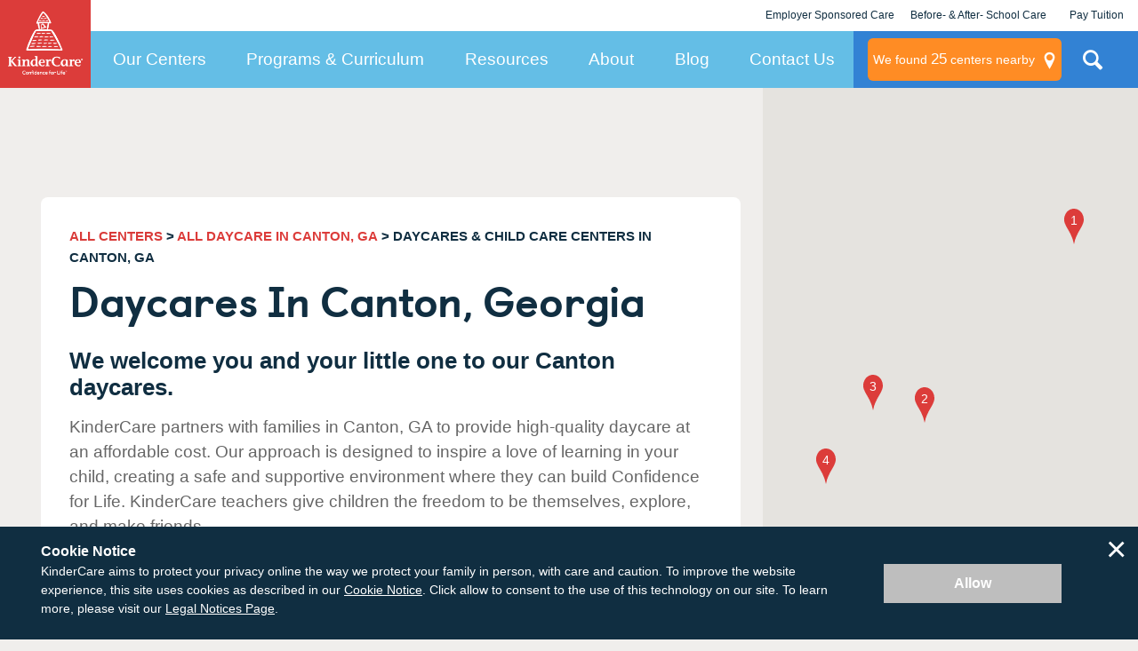

--- FILE ---
content_type: text/html; charset=utf-8
request_url: https://www.kindercare.com/our-centers/canton/ga
body_size: 39546
content:
<!DOCTYPE html><html class="no-js" lang="en"><head>
    
<!-- Start VWO Async SmartCode v2.1 -->
<link rel="preconnect" href="https://dev.visualwebsiteoptimizer.com"/>
<script type="text/javascript" id="vwoCode">
window._vwo_code || (function() {
var account_id=728048,
version=2.1,
settings_tolerance=2000,
hide_element='body',
hide_element_style = 'opacity:0 !important;filter:alpha(opacity=0) !important;background:none !important;transition:none !important;',
/* DO NOT EDIT BELOW THIS LINE */
f=false,w=window,d=document,v=d.querySelector('#vwoCode'),cK='_vwo_'+account_id+'_settings',cc={};try{var c=JSON.parse(localStorage.getItem('_vwo_'+account_id+'_config'));cc=c&&typeof c==='object'?c:{}}catch(e){}var stT=cc.stT==='session'?w.sessionStorage:w.localStorage;code={nonce:v&&v.nonce,use_existing_jquery:function(){return typeof use_existing_jquery!=='undefined'?use_existing_jquery:undefined},library_tolerance:function(){return typeof library_tolerance!=='undefined'?library_tolerance:undefined},settings_tolerance:function(){return cc.sT||settings_tolerance},hide_element_style:function(){return'{'+(cc.hES||hide_element_style)+'}'},hide_element:function(){if(performance.getEntriesByName('first-contentful-paint')[0]){return''}return typeof cc.hE==='string'?cc.hE:hide_element},getVersion:function(){return version},finish:function(e){if(!f){f=true;var t=d.getElementById('_vis_opt_path_hides');if(t)t.parentNode.removeChild(t);if(e)(new Image).src='https://dev.visualwebsiteoptimizer.com/ee.gif?a='+account_id+e}},finished:function(){return f},addScript:function(e){var t=d.createElement('script');t.type='text/javascript';if(e.src){t.src=e.src}else{t.text=e.text}v&&t.setAttribute('nonce',v.nonce);d.getElementsByTagName('head')[0].appendChild(t)},load:function(e,t){var n=this.getSettings(),i=d.createElement('script'),r=this;t=t||{};if(n){i.textContent=n;d.getElementsByTagName('head')[0].appendChild(i);if(!w.VWO||VWO.caE){stT.removeItem(cK);r.load(e)}}else{var o=new XMLHttpRequest;o.open('GET',e,true);o.withCredentials=!t.dSC;o.responseType=t.responseType||'text';o.onload=function(){if(t.onloadCb){return t.onloadCb(o,e)}if(o.status===200||o.status===304){_vwo_code.addScript({text:o.responseText})}else{_vwo_code.finish('&e=loading_failure:'+e)}};o.onerror=function(){if(t.onerrorCb){return t.onerrorCb(e)}_vwo_code.finish('&e=loading_failure:'+e)};o.send()}},getSettings:function(){try{var e=stT.getItem(cK);if(!e){return}e=JSON.parse(e);if(Date.now()>e.e){stT.removeItem(cK);return}return e.s}catch(e){return}},init:function(){if(d.URL.indexOf('__vwo_disable__')>-1)return;var e=this.settings_tolerance();w._vwo_settings_timer=setTimeout(function(){_vwo_code.finish();stT.removeItem(cK)},e);var t;if(this.hide_element()!=='body'){t=d.createElement('style');var n=this.hide_element(),i=n?n+this.hide_element_style():'',r=d.getElementsByTagName('head')[0];t.setAttribute('id','_vis_opt_path_hides');v&&t.setAttribute('nonce',v.nonce);t.setAttribute('type','text/css');if(t.styleSheet)t.styleSheet.cssText=i;else t.appendChild(d.createTextNode(i));r.appendChild(t)}else{t=d.getElementsByTagName('head')[0];var i=d.createElement('div');i.style.cssText='z-index: 2147483647 !important;position: fixed !important;left: 0 !important;top: 0 !important;width: 100% !important;height: 100% !important;background: white !important;display: block !important;';i.setAttribute('id','_vis_opt_path_hides');i.classList.add('_vis_hide_layer');t.parentNode.insertBefore(i,t.nextSibling)}var o=window._vis_opt_url||d.URL,s='https://dev.visualwebsiteoptimizer.com/j.php?a='+account_id+'&u='+encodeURIComponent(o)+'&vn='+version;if(w.location.search.indexOf('_vwo_xhr')!==-1){this.addScript({src:s})}else{this.load(s+'&x=true')}}};w._vwo_code=code;code.init();})();
</script>
<!-- End VWO Async SmartCode -->

    <link rel="stylesheet" href="https://cdn.jsdelivr.net/npm/flatpickr/dist/flatpickr.min.css"/>
<script src="https://cdn.jsdelivr.net/npm/flatpickr"></script>
        <!-- Google Tag Manager -->
        <script>var dataLayer = dataLayer || []; dataLayer.push({ 'gtm.start': new Date().getTime(), event: 'gtm.js' });</script>
        <script src="//www.googletagmanager.com/gtm.js?id=GTM-MC3ZWQ" async=""></script>
        <!-- End Google Tag Manager -->

    <meta http-equiv="X-UA-Compatible" content="IE=edge,chrome=1"/>
    <meta name="viewport" content="width=device-width, initial-scale=1.0"/>
    <meta name="apple-mobile-web-app-title" content="KinderCare"/>
    
    <title>KinderCare Daycares &amp; Child Care Centers in Canton, GA</title>
    <meta name="description" content="KinderCare® Learning Centers in Canton, Georgia, offer year-round daycare &amp; child care programs for kids ages 6 weeks to 12 years. Find a center near you!"/>
    <meta name="keywords" content=""/>
        <meta name="robots" content="index, follow"/>
    


<script type="application/ld+json" id="rdp_schema">
    {
    "@context": "http://schema.org",
    "@type": "Organization",
    "name": "KinderCare",
    "url": "https://www.kindercare.com/",
    "logo": "https://www.kindercare.com/-/media/kindercare/images/kclc_logo_transparent",
    "areaServed": {
    "@type": "AdministrativeArea",
    "name": "Georgia"
    },
    "location": [
        
    {
        "@type": "LocalBusiness",
        "parentOrganization": {
            "name": "KinderCare"
        },
        "name": "Dogwood Hills KinderCare",
        "sameAs": "https://www.kindercare.comhttps://www.kindercare.com/our-centers/canton/ga/301942",
        "image": "https://www.kindercare.com/ProfileBinary.axd/files/717001360535528009/Building.jpg",
        "description": "",
        "telephone": "(770) 345-3220",
        "pricerange": "Contact for pricing in your area",
        "address": {
            "@type": "PostalAddress",
            "streetAddress": "8039 Union Hill Rd",
            "addressLocality": "Canton",
            "addressRegion": "GA",
            "PostalCode": "30115",
            "addressCountry": "US"
        }
    }
    
,    
    {
        "@type": "LocalBusiness",
        "parentOrganization": {
            "name": "KinderCare"
        },
        "name": "Woodstock KinderCare",
        "sameAs": "https://www.kindercare.comhttps://www.kindercare.com/our-centers/woodstock/ga/086143",
        "image": "https://www.kindercare.com/-/media/kindercare/images/kclc_logo_transparent",
        "description": "",
        "telephone": "(678) 909-2271",
        "pricerange": "Contact for pricing in your area",
        "address": {
            "@type": "PostalAddress",
            "streetAddress": "6233 Holly Springs Pkwy",
            "addressLocality": "Woodstock",
            "addressRegion": "GA",
            "PostalCode": "30188",
            "addressCountry": "US"
        }
    }
    
,    
    {
        "@type": "LocalBusiness",
        "parentOrganization": {
            "name": "KinderCare"
        },
        "name": "Towne Lake KinderCare",
        "sameAs": "https://www.kindercare.comhttps://www.kindercare.com/our-centers/woodstock/ga/301572",
        "image": "https://www.kindercare.com/ProfileBinary.axd/files/7679593072652195098/IMG_0652.JPG",
        "description": "Welcome to our center!We have a dedicated staff who strive to make a difference in your child&#39;s life on a daily basis. We can&#39;t wait to help your child learn, grow, and explore.",
        "telephone": "(678) 445-3820",
        "pricerange": "Contact for pricing in your area",
        "address": {
            "@type": "PostalAddress",
            "streetAddress": "3051 Parkbrooke Cir",
            "addressLocality": "Woodstock",
            "addressRegion": "GA",
            "PostalCode": "30189",
            "addressCountry": "US"
        }
    }
    
,    
    {
        "@type": "LocalBusiness",
        "parentOrganization": {
            "name": "KinderCare"
        },
        "name": "Wade Green KinderCare",
        "sameAs": "https://www.kindercare.comhttps://www.kindercare.com/our-centers/acworth/ga/000889",
        "image": "https://www.kindercare.com/ProfileBinary.axd/files/-6494526918586972947/Building Image.jpg",
        "description": "My team takes pride in offering over a century of combined experience from the dedicated long-termed staff members. We have an average tenure of three to 25 years at our center and an average of 30 years in the early childhood education field. The majority of my teachers have their Childhood Development Associates Credential (CDA), Bachelor&amp;#39;s Degree, or Master&amp;#39;s Degree in Early Childhood Education. Our team strives for excellence through continuing education from our company that devoting more time and resources to teacher training than any other childcare provider. Twice a year KinderCare centers host the largest early childhood teacher training program in the country. The teachers and staff at Wade Green KinderCare along with the innovative programs help your child discover that learning is fun, while making new friends and building strong relationships with their teachers who partner with you in your child&amp;#39;s development. We are passionate about your child&amp;#39;s happiness and growth and provide a safe, nurturing, and structured environment that cultivates self-esteem. Our partnership includes regular communication with you about everyday meaningful moments and major milestones. Wade Green KinderCare&amp;rsquo;s parents feel confident that their children will receive the best educational experience. Our teachers are dedicated and engaged in developing their child&amp;#39;s potential and are sensitive to the child&amp;#39;s individual needs by consistently sustaining a quality classroom. This is more than a job for my teachers. It&amp;#39;s an opportunity for them to share their passion for life while they inspire, engage, and awaken the wonder inside each and every child. Therefore, at the end of the day, the true key to my teachers&amp;#39; success is their passion for teaching and their love of learning. &amp;quot;Children are the art work that decorates our lives: They come in different colors, shapes, and sizes but are all priceless!&amp;quot;",
        "telephone": "(770) 421-1630",
        "pricerange": "Contact for pricing in your area",
        "address": {
            "@type": "PostalAddress",
            "streetAddress": "4503 Wade Green Rd NW",
            "addressLocality": "Acworth",
            "addressRegion": "GA",
            "PostalCode": "30102",
            "addressCountry": "US"
        }
    }
    

    ]
    }
</script>

<script type="application/ld+json" id="faq_rdp_schema">
    {
    "@context": "https://schema.org",
    "@type": "FAQPage",
    "mainEntity": [
        
    {
        "@type": "Question",
        "name": "How many KinderCare daycares are there in Canton",
        "acceptedAnswer": {
            "@type": "Answer",
            "text": "<span style=\"background-color: #ffffff;\">There are&nbsp;4 KinderCare daycare centers within 15 miles of Canton.</span>"
        }
    }
    
,    
    {
        "@type": "Question",
        "name": "What types of daycare programs are offered in Canton?",
        "acceptedAnswer": {
            "@type": "Answer",
            "text": "We have a wide range of programs available in Canton, including full-time and part time daycare for infants and toddlers."
        }
    }
    
,    
    {
        "@type": "Question",
        "name": "How do I select the right daycare for my child?",
        "acceptedAnswer": {
            "@type": "Answer",
            "text": "When it comes to selecting the best daycare center that will promote your child's growth and the well-being of your family, the process may appear daunting. We are here to offer guidance and simplify the decision-making process for you. To see our list of the top 6 factors to keep in mind as you look for the perfect daycare center, please <a href=\"https://www.kindercare.com/our-centers/selecting-the-right-center\">click here</a>."
        }
    }
    
,    
    {
        "@type": "Question",
        "name": "What is accreditation and are Canton KinderCare centers accredited?",
        "acceptedAnswer": {
            "@type": "Answer",
            "text": "Accreditation is an official review process performed by a nationally-recognized outside agency. Our centers pursue national accreditation from one of three national child care accreditation agencies: <ul> <li>National Association for the Education of Young Children (NAEYC)</li> <li>National Accreditation Commission for Early Care and Education Programs (NAC)</li> <li>National Early Childhood Program Accreditation (NECPA)</li> <p>To find out which accreditations the KinderCare daycare centers in Canton have, please visit the individual center pages.</p> </ul>"
        }
    }
    
,    
    {
        "@type": "Question",
        "name": "What are your health and safety measures at your child care centers?",
        "acceptedAnswer": {
            "@type": "Answer",
            "text": "Check out the <a href=\"https://www.kindercare.com/our-centers/inside-kindercare-centers/child-care-safety\">industry-leading health and safety measures</a> we’ve put in place to protect your family and our staff. We can’t wait to see you soon!"
        }
    }
    

    ]
    }
</script>

<script type="application/ld+json">
{
  "@context": "http://schema.org",
  "@type": "BreadcrumbList",
  "itemListElement": [
    {
      "@type": "ListItem",
      "position": 1,
      "name": "All Centers",
      "item": "https://www.kindercare.com/our-centers"
    },
        
        {
          "@type": "ListItem",
          "position": 2,
          "name": "All Daycare in CANTON, GA",
          "item": "https://www.kindercare.com/our-centers/canton/ga"
        },
        {
          "@type": "ListItem",
          "position": 3,
          "name": "DAYCARES &amp; CHILD CARE CENTERS Daycares in CANTON, GA"
        }
    
  ]
}
</script>






    <link rel="stylesheet" href="/areas/kindercare/assets/dist/css/style.22547aa1.css"/>

    <link rel="canonical" href="https://www.kindercare.com/our-centers/canton/ga"/>
        <!-- BEGIN LivePerson Monitor. -->
    <script type="text/javascript">
        window.lpTag = window.lpTag || {}, 'undefined' == typeof window.lpTag._tagCount ? (window.lpTag = {
            wl: lpTag.wl || null,
            scp: lpTag.scp || null,
            site: '14673713' || '',
            section: lpTag.section || '',
            tagletSection: lpTag.tagletSection || null,
            autoStart: lpTag.autoStart !== !1,
            ovr: lpTag.ovr || {},
            _v: '1.10.0',
            _tagCount: 1,
            protocol: 'https:',
            events: {
                bind: function (t, e, i) {
                    lpTag.defer(function () {
                        lpTag.events.bind(t, e, i)
                    }, 0)
                },
                trigger: function (t, e, i) {
                    lpTag.defer(function () {
                        lpTag.events.trigger(t, e, i)
                    }, 1)
                }
            },
            defer: function (t, e) {
                0 === e ? (this._defB = this._defB || [], this._defB.push(t)) : 1 === e ? (this._defT = this._defT || [], this._defT.push(t)) : (this._defL = this._defL || [], this._defL.push(t))
            },
            load: function (t, e, i) {
                var n = this;
                setTimeout(function () {
                    n._load(t, e, i)
                }, 0)
            },
            _load: function (t, e, i) {
                var n = t;
                t || (n = this.protocol + '//' + (this.ovr && this.ovr.domain ? this.ovr.domain : 'lptag.liveperson.net') + '/tag/tag.js?site=' + this.site);
                var o = document.createElement('script');
                o.setAttribute('charset', e ? e : 'UTF-8'), i && o.setAttribute('id', i), o.setAttribute('src', n), document.getElementsByTagName('head').item(0).appendChild(o)
            },
            init: function () {
                this._timing = this._timing || {}, this._timing.start = (new Date).getTime();
                var t = this;
                window.attachEvent ? window.attachEvent('onload', function () {
                    t._domReady('domReady')
                }) : (window.addEventListener('DOMContentLoaded', function () {
                    t._domReady('contReady')
                }, !1), window.addEventListener('load', function () {
                    t._domReady('domReady')
                }, !1)), 'undefined' === typeof window._lptStop && this.load()
            },
            start: function () {
                this.autoStart = !0
            },
            _domReady: function (t) {
                this.isDom || (this.isDom = !0, this.events.trigger('LPT', 'DOM_READY', {
                    t: t
                })), this._timing[t] = (new Date).getTime()
            },
            vars: lpTag.vars || [],
            dbs: lpTag.dbs || [],
            ctn: lpTag.ctn || [],
            sdes: lpTag.sdes || [],
            hooks: lpTag.hooks || [],
            identities: lpTag.identities || [],
            ev: lpTag.ev || []
        }, lpTag.init()) : window.lpTag._tagCount += 1;
    </script>
    <!-- END LivePerson Monitor. -->


    <script src="/areas/kindercare/assets/dist/js/head.2fa24896.js"></script>

    <!--[if lte IE 8]>
        <script src="/areas/kindercare/assets/dist/js/oldie.20d29f65.js"></script>
    <![endif]-->

    <script async="" type="text/javascript" src="https://maps.googleapis.com/maps/api/js?key=AIzaSyC3bcFRevdIJ20bMWqOkvW5wW3NGRufoS8&amp;v=quarterly&amp;libraries=places&amp;loading=async"></script>

    <meta name="google-site-verification" content="13rJ9GEOnCeI6M4CGe7mzUrwS21u8IIGY5WfoSsx4Nw"/>

        <link rel="apple-touch-icon-precomposed" href="/-/media/kindercare/favicons/apple-icon.png"/>
    <link rel="apple-touch-icon" href="/-/media/kindercare/favicons/apple-icon.png"/>
    <meta name="msapplication-TileImage" content="/-/media/kindercare/favicons/ms-icon.png"/>
    <meta name="msapplication-TileColor" content="#CCCCCC"/>
    <link rel="icon" type="image/png" href="/-/media/kindercare/favicons/favicon.png"/>
    <!--[if IE]><link rel="shortcut icon" href="/temp/KinderCare_638980436240000000_favicon.ico"><![endif]-->

 <style id="sp-cd-style">
        ol.component.center-search-results.center-search-results--primary > li{
             display: flex;
            flex-direction: row;
            position: relative;
        }

        ol.component.center-search-results.center-search-results--primary > li > div.container:not(#sp-center-director-bio) {
            z-index: 2;
        }
        ol.component.center-search-results.center-search-results--primary > li > div#sp-center-director-bio {
            z-index: 1;
        }
        
        div#sp-center-director-bio {
                display: flex;
            flex-direction: column;
            align-items: flex-end;
            height: auto;
        margin-left: auto;
        }
        #cd-image{
            height: 150px;
            border: 2px solid #333;
            margin: 20px;
            text-align: center;
        border-radius: .5rem;
        }
        #cd-text{
        display: inline-flex;
            /* margin-left: 1rem; */
            flex-direction: column;
        }
        .center_search_result_row{
            display: flex;
            margin-top: 16px;
            display: -webkit-box  !important;
        }
        ol li a[data-modal-focus="#FirstName"]{
            padding: 15px 20px;
            color: #fff;
            background-color: #dc3c3a;
            margin: 0;
            margin-right: 8px;
            line-height: 24px;
            display: -webkit-box;
            display: -ms-flexbox;
            display: flex;
            -webkit-box-align: center;
            -ms-flex-align: center;
            align-items: center;
            font-size: 17px;
            font-weight: 600;
            border-radius: 8px;
            -webkit-transition: .5s;
            transition: .5s;
            justify-content: center;
        
        }
        div.center_search_result_row a.center_search_result_button--secondary{
            padding: 15px 20px;
            border: 3px solid #D93B39;
            color: #D93B39;
            background-color: transparent;
            line-height: 24px;
            display: -webkit-box;
            display: -ms-flexbox;
            display: flex;
            -webkit-box-align: center;
            -ms-flex-align: center;
            align-items: center;
            font-size: 17px;
            font-weight: 600;
            border-radius: 8px;
            -webkit-transition: .5s;
            transition: .5s;
             justify-content: center;
        }
        ol li a[data-modal-focus="#FirstName"]:hover,a[data-modal-focus="#FirstName"]:focus,a[data-modal-focus="#FirstName"]:active {
         background-color: #b90000 !important;
        text-decoration: none !important;
        }
        
        div.center_search_result_row a.center_search_result_button--secondary:hover, div.center_search_result_row .center_search_result_button--secondary:active, div.center_search_result_row .center_search_result_button--secondary:focus {
            background-color: #b90000 !important;
            border-color: #b90000 !important;
            text-decoration: none !important;
            color: #fff !important;
        }
        
        div.center_search_result_row a.center_search_result_button--secondary:hover .center__search_result-icon svg path {
            fill: #fff;
            -webkit-transition: .5s;
            transition: .5s
        }
        div.center_search_result_row .center_search_result_button--secondary .center__search_result-icon svg path {
            transition: .5s
        }
        
        div.center__search_result-icon{
            height: 18px;
            width: 18px;
            margin-right: 11px;
             justify-content: center;
        }
        #sp-center-director-bio-mobile{
        display: none;
        }
        @media screen and (max-width: 767px) {
           div#sp-center-director-bio {
                margin-top: 0;
                 display: none;
            }
        }
        @media screen and (max-width: 767px) {
           div.center_search_result_row {
                display: flex !important;
                flex-direction: column;
            }
        }
        @media screen and (max-width: 767px) {
           #cd-image {
                display: none;
            }
        }
        @media screen and (max-width: 767px) {
           #sp-center-director-bio-mobile > #cd-text {
                flex-wrap: wrap !important;
                flex-direction: row !important;
                display: block !important;
            }
        }
        @media screen and (max-width: 767px) {
           ol > li > .container {
                width: 100%
            }
        }
        @media screen and (max-width: 767px) {
        a.center_search_result_button--secondary {
                margin-top: 8px !important;
            }
        }
        @media screen and (max-width: 767px) {
           ol li a[data-modal-focus="#FirstName"] {
                margin-right: 0 !important;
            }
        }
        @media only screen and (min-width: 48em) {
            .container {
                /* margin: 0 auto; */
                max-width: 1220px;
                /* width: 100%; */
            }
        }
        @media screen and (max-width: 767px) {
           #sp-center-director-bio-mobile {
                display: flex;
            }
        }
        @media screen and (max-width: 767px) {
           #sp-center-director-bio-mobile > #cd-text > span {
                text-transform: none;
            }
        }
        
        </style><style id="sp-styling">
@media screen and (max-width: 767px) {
.sp-tuition {
margin-top: 0px !important;
margin-bottom: 8px !important;
}

.sp-tour {
margin-top: 8px !important;
margin-bottom: 0px !important;
}
.sp-break {display: none}
}
</style><script id="sp-removals">
document.addEventListener("DOMContentLoaded", function () {
    let spToCheck = document.querySelectorAll('.sp-tour');
    let numbersToCheck = [
        "81034", "81088", "81092", "81093", "81094", "81097",
        "302064", "302067", "302074", "302086", "302105",
        "302128", "302129", "302130", "302131", "302143",
        "302144", "302145","000857","081027","301903","302054","302055","302056","302059","302091","302105","302107","302119","302123","302124","302127","302144","302153","302154","302160","302161","302162","302163"
    ];

    spToCheck.forEach(item => {
        let href = item.getAttribute("href");
        if (href && numbersToCheck.some(num => href.includes(num))) {
            item.style.display = "none";
        }
    });
});
</script></head>
<body class="">


<div class="layout-map">
    <button class="global-map-close js-map-trigger" aria-label="Close Map"></button>
    <div class="map-center-search js-map-container" data-map-type="center-search" data-marker-json-base="/data/nearby-centers" data-initkey="center-search">
    </div>
    <div class="ntfn-container-map">
        <div class="ntfn-inner-wrap"></div>
    </div>
    <div id="modal-tuition-openings" class="layout-modal-full-screen layout-modal-tuition" inert="">
        <button class="close-site-search js-close" aria-label="Close Modal" title="Close Modal"></button>
        <div class="modal-container">

<form id="modal-contact-form" method="post" action="" data-da-formname="inquiry-form" data-da-label="modal" data-ajax-url="" data-submission-format="json" class="" novalidate="novalidate">
    <input name="__RequestVerificationToken" type="hidden" value="9iwgbqUv0wgrY-IlOfv-gYdhWeHRE06sMQr6POuQykwvTUP67m0sWH4eGVNZO-HAThe2BtLYsrkJJDZ1Je8ONxBwefg1"/>
    <fieldset class="contact-information">
        <legend>Contact Information</legend>
        <div class="form-intro">
            <div class="medium-only">
                <h2 class="center-name"></h2>
                <p class="">If you have questions about tuition and openings or want to schedule a tour, tell us about yourself and we will contact you shortly.</p>
            </div>
            <div class="below-medium-only">
                <h2>Let’s talk about enrolling your child</h2>
                <p class="">We’re here to answer your questions – from tuition rates to our safe learning environments. Tell us about yourself and what you want to know.</p>
            </div>
        </div>
        <div class="req ">
            <div class="req-header ">My Contact Information</div>
            <div class="req-body">* Indicates a required field</div>
        </div>
        <ol class="no-max-width">
            
<li>
    <label class="first-name" for="FirstNameModal">First Name *</label>
        <input aria-required="false" data-val="true" data-val-regex="The field First Name * must match the regular expression &#39;^[A-Za-z0-9À-ÖØ-öø-ÿ\s\&#39;\-\.]*$&#39;." data-val-regex-pattern="^[A-Za-z0-9À-ÖØ-öø-ÿ\s\&#39;\-\.]*$" data-val-required="The First Name * field is required." id="FirstNameModal" name="FirstNameModal" type="text" value=""/>
</li>

            
<li>
    <label class="last-name" for="LastNameModal">Last Name *</label>
        <input aria-required="false" data-val="true" data-val-regex="The field Last Name * must match the regular expression &#39;^[A-Za-z0-9À-ÖØ-öø-ÿ\s\&#39;\-\.]*$&#39;." data-val-regex-pattern="^[A-Za-z0-9À-ÖØ-öø-ÿ\s\&#39;\-\.]*$" data-val-required="The Last Name * field is required." id="LastNameModal" name="LastNameModal" type="text" value=""/>
</li>

            

<li>
    <label class="email" for="EmailAddressModal">Email Address *</label>
        <input aria-required="false" data-val="true" data-val-regex="" data-val-regex-pattern="\w+([-+.]\w+)*@\w+([-.]\w+)*\.\w+([-.]\w+)*" data-val-required="The Email Address * field is required." id="EmailAddressModal" name="EmailAddressModal" type="email" value=""/>
</li>

            

<li>
    <label class="confirm-email" for="ConfirmEmailAddressModal">Confirm Email Address *</label>
        <input aria-required="false" data-val="true" data-val-equalto="&#39;Confirm Email Address *&#39; and &#39;Email Address *&#39; do not match." data-val-equalto-other="*.EmailAddressModal" data-val-regex="" data-val-regex-pattern="\w+([-+.]\w+)*@\w+([-.]\w+)*\.\w+([-.]\w+)*" data-val-required="The Confirm Email Address * field is required." id="ConfirmEmailAddressModal" name="ConfirmEmailAddressModal" type="email" value=""/>
</li>

            

<li>
    <label class="phone-number" for="PhoneNumberModal">Phone Number *</label>
        <input aria-required="false" data-val="true" data-val-regex="" data-val-regex-pattern="^[01]?[- .]?(\([2-9]\d{2}\)|[2-9]\d{2})[- .]?\d{3}[- .]?\d{4}$" data-val-required="The Phone Number * field is required." id="PhoneNumberModal" name="PhoneNumberModal" type="tel" value=""/>
</li>

            <input id="GACLIENTID" name="GACLIENTID" type="hidden" value=""/>
            <input id="GAUSERID" name="GAUSERID" type="hidden" value=""/>
            <input type="hidden" id="GATRACKID" name="GATRACKID" value="UA-564853-1"/>
            <div class="my-children">
                <div class="header ">My Child</div>
                <div class="my-child-text ">Tell us more about your little one and we&#39;ll reach out to you with pricing &amp; availability. If you&#39;re expecting, it&#39;s okay to leave it blank.</div>
                <div class="add-cd">
                        <div class="header ">Child 1</div>

<li>
    <label class="" for="Children_0__FirstNameModal">First Name *</label>
        <input aria-required="false" data-val="true" data-val-regex="The field First Name * must match the regular expression &#39;^[A-Za-z0-9À-ÖØ-öø-ÿ\s\&#39;\-\.]*$&#39;." data-val-regex-pattern="^[A-Za-z0-9À-ÖØ-öø-ÿ\s\&#39;\-\.]*$" data-val-required="The First Name * field is required." id="Children_0__FirstNameModal" name="Children[0].FirstNameModal" type="text" value=""/>
</li>
                        <div class="dates ">
                            <div class="subdates ">
                                <div class="date-col ">
                <li>
                    <label for="Children_0__BirthMonthModal">Month of Birth *</label>
                    <select data-val="true" data-val-number="The field Month of Birth * must be a number." data-val-required="The Month of Birth * field is required." id="Children_0__BirthMonthModal" name="Children[0].BirthMonthModal"><option value="">Select your option</option>
<option value="1">January</option>
<option value="2">February</option>
<option value="3">March</option>
<option value="4">April</option>
<option value="5">May</option>
<option value="6">June</option>
<option value="7">July</option>
<option value="8">August</option>
<option value="9">September</option>
<option value="10">October</option>
<option value="11">November</option>
<option value="12">December</option>
</select>
                </li>
                </div>
                <div class="date-col">
                <li>
                    <label for="Children_0__BirthYearModal">Year of Birth *</label>
                    <select data-val="true" data-val-number="The field Year of Birth * must be a number." data-val-required="The Year of Birth * field is required." id="Children_0__BirthYearModal" name="Children[0].BirthYearModal"><option value="">Select your option</option>
<option value="2013">2013</option>
<option value="2014">2014</option>
<option value="2015">2015</option>
<option value="2016">2016</option>
<option value="2017">2017</option>
<option value="2018">2018</option>
<option value="2019">2019</option>
<option value="2020">2020</option>
<option value="2021">2021</option>
<option value="2022">2022</option>
<option value="2023">2023</option>
<option value="2024">2024</option>
<option value="2025">2025</option>
<option value="2026">2026</option>
<option value="2027">2027</option>
</select>
                </li>
                </div>
                </div>
                <div class="date-col ">
                <li>
                    <label for="Children_0__StartDateModal">Desired Start Date</label>
                    <select data-val="true" data-val-date="The field Desired Start Date must be a date." id="Children_0__StartDateModal" name="Children[0].StartDateModal"><option value="1/1/0001">Select your option</option>
<option value="1/21/2026">Immediately</option>
<option value="1/21/2026">January 2026</option>
<option value="2/21/2026">February 2026</option>
<option value="3/21/2026">March 2026</option>
<option value="4/21/2026">April 2026</option>
<option value="5/21/2026">May 2026</option>
<option value="6/21/2026">June 2026</option>
<option value="7/21/2026">July 2026</option>
<option value="8/21/2026">August 2026</option>
<option value="9/21/2026">September 2026</option>
<option value="10/21/2026">October 2026</option>
<option value="11/21/2026">November 2026</option>
<option value="12/21/2026">December 2026</option>
<option value="1/21/2027">More than one year from now</option>
</select>
                </li>
                </div>
                </div>
                    </div>
                    <button class="add-child-button" data-remove-button-template="&lt;button type=&#34;button&#34; class=&#34;child-card__remove&#34; aria-label=&#34;Remove this child&#34;&gt;&lt;svg class=&#34;icon&#34;&gt;&lt;use href=&#34;#icon-trash&#34;&gt;&lt;/use&gt;&lt;/svg&gt;&lt;/button&gt;">
                        + ADD ANOTHER CHILD
                    </button>
                    </div>
                    <li class="form-comment-wrap ">
                        <label class="accessibility" for="CommentsModal">Comments or questions:</label>
                        <div class="textarea-counter">
                            <textarea class="textarea-counter__field" cols="30" id="CommentsModal" maxlength="500" name="CommentsModal" placeholder="How can we help you?" rows="10" servermaxlength="500"></textarea>
                            <div class="textarea-counter__meta">
                                <span class="textarea-counter__current">0</span> / <span class="textarea-counter__max" data-maxlength="500">500</span>
                            </div>
                        </div>
                    </li>


                        <li class="">
                            <input type="checkbox" name="SmsAppointmentOptInModal" id="SmsAppointmentOptInModal" value="true"/>
                            <label for="SmsAppointmentOptInModal">I consent to receive text messages about appointment reminders, account notifications, and any relevant information from KinderCare Learning Companies. Message &amp; data rates may apply. Message frequency varies. Reply HELP for assistance and STOP to opt out of receiving messages. <a rel="noopener noreferrer" target="_blank" href="https://www.kindercare.com/kindercare-legal/legal-information">Privacy Policy &amp; Terms</a>.</label>
                        </li>
                        <li class="">
                            <input type="checkbox" name="SmsPromotionalOptInModal" id="SmsPromotionalOptInModal" value="true"/>
                            <label for="SmsPromotionalOptInModal">I consent to receive Marketing text messages, such as promotional offers, discounts, and sales events from KinderCare Learning Companies. Message &amp; data rates may apply. Message frequency varies. Reply HELP for assistance and STOP to opt out of receiving messages. <a rel="noopener noreferrer" target="_blank" href="https://www.kindercare.com/kindercare-legal/legal-information">Privacy Policy &amp; Terms</a>.</label>
                        </li>
                    <li class="">
                        <input type="checkbox" name="OptInModal" id="OptInModal" value="true"/>
                        <label for="OptInModal">I consent to receive phone calls and emails about KinderCare programs</label>
                    </li>
                </ol>
                <div class="form-footer">
                    <div class="form-footer__content-wrapper">
                        <p>KinderCare respects your privacy.</p>
                        <a href="/kindercare-legal/legal-information" target="_parent" class="">Read our Privacy Policy</a>
                        <a href="" target="_parent" class="center-link">View more information about this center</a>
                    </div>
                    <button class="btn btn-submit" type="submit">Contact Me</button>
                </div>
            </fieldset>
        </form>
        <div class="modal-form-message submission-result display-none"></div>
        </div>
    </div>
<svg xmlns="http://www.w3.org/2000/svg" style="display:none;">
    <symbol id="icon-calendar" viewBox="0 0 24 24">
        <path d="M8.7,1v2.2h6.6V1h2.2v2.2h4.4c.31,0,.57.11.78.32.21.21.32.47.32.78v17.6c0,.31-.11.57-.32.78-.21.21-.47.32-.78.32H2.1c-.31,0-.57-.11-.78-.32-.21-.21-.32-.47-.32-.78V4.3c0-.31.11-.57.32-.78.21-.21.47-.32.78-.32h4.4V1h2.2ZM20.8,12H3.2v8.8h17.59v-8.8ZM6.5,5.4h-3.3v4.4h17.59v-4.4h-3.3v2.2h-2.2v-2.2h-6.6v2.2h-2.2v-2.2Z"></path>
    </symbol>
    <symbol id="icon-checkmark" viewBox="0 0 24 24">
      <path d="M8.69,20.28c-.56,0-1.13-.22-1.56-.65L1.61,14.11c-.86-.86-.86-2.26,0-3.12s2.26-.86,3.12,0l3.96,3.96,10.58-10.58c.86-.86,2.26-.86,3.12,0s.86,2.26,0,3.12l-12.15,12.15c-.43.43-1,.65-1.56.65Z"></path>
    </symbol>
    <symbol id="icon-clock" viewBox="0 0 24 24">
        <path d="M11.96,22.93c-1.49,0-2.92-.29-4.28-.86-1.3-.56-2.46-1.34-3.48-2.36-1.02-1.02-1.8-2.18-2.36-3.48-.57-1.36-.86-2.79-.86-4.28s.29-2.92.86-4.28c.56-1.3,1.34-2.46,2.36-3.48,1.02-1.02,2.17-1.8,3.48-2.36,1.36-.57,2.79-.86,4.28-.86s2.92.29,4.28.86c1.3.56,2.46,1.34,3.48,2.36,1.02,1.02,1.8,2.18,2.36,3.48.57,1.36.86,2.79.86,4.28s-.29,2.92-.86,4.28c-.56,1.3-1.34,2.46-2.36,3.48-1.02,1.02-2.17,1.8-3.48,2.36-1.36.57-2.79.86-4.28.86ZM11.96,20.74c1.59,0,3.07-.4,4.43-1.21,1.32-.78,2.36-1.82,3.14-3.14.8-1.36,1.21-2.84,1.21-4.43s-.4-3.07-1.21-4.43c-.77-1.32-1.82-2.36-3.14-3.14-1.36-.8-2.84-1.21-4.43-1.21s-3.07.4-4.43,1.21c-1.32.78-2.36,1.82-3.14,3.14-.8,1.36-1.21,2.84-1.21,4.43s.4,3.07,1.21,4.43c.77,1.32,1.82,2.36,3.14,3.14,1.36.8,2.84,1.21,4.43,1.21ZM13.06,11.96h4.39v2.19h-6.58v-7.68h2.19v5.48Z"></path>
    </symbol>
    <symbol id="icon-close" viewBox="0 0 24 24">
        <path d="M22.63,21.08c.1.1.18.22.24.36.06.13.08.28.08.42s-.03.29-.08.42c-.06.13-.14.25-.24.36-.1.1-.22.18-.36.24-.13.06-.28.08-.42.08s-.29-.03-.42-.08c-.13-.06-.25-.14-.36-.24l-9.08-9.08L2.92,22.63c-.21.21-.48.32-.77.32s-.57-.12-.77-.32c-.21-.21-.32-.48-.32-.77s.12-.57.32-.77l9.08-9.08L1.37,2.92c-.21-.21-.32-.48-.32-.77s.12-.57.32-.77.48-.32.77-.32.57.12.77.32l9.08,9.08L21.08,1.37c.21-.21.48-.32.77-.32s.57.12.77.32c.21.21.32.48.32.77s-.12.57-.32.77l-9.08,9.08,9.08,9.08Z"></path>
    </symbol>
    <symbol id="icon-error" viewBox="0 0 24 24">
        <path d="M12,.95c6.09,0,11.05,4.97,11.05,11.05s-4.97,11.05-11.05,11.05S.95,18.13.95,12,5.87.95,12,.95ZM12,20.98c4.92,0,8.98-4.02,8.98-8.98S16.92,3.02,12,3.02,3.02,7.08,3.02,12s4.02,8.98,8.98,8.98ZM12,14.07c-.6,0-1.04-.43-1.04-1.04v-5.53c0-.56.43-1.04,1.04-1.04.56,0,1.04.47,1.04,1.04v5.53c0,.6-.47,1.04-1.04,1.04ZM12,15.54c.73,0,1.34.6,1.34,1.34s-.6,1.34-1.34,1.34c-.78,0-1.38-.6-1.38-1.34s.6-1.34,1.38-1.34Z"></path>
    </symbol>
    <symbol id="icon-info" viewBox="0 0 24 24">
        <path d="M12,.98c-2.18,0-4.31.65-6.12,1.86-1.81,1.21-3.22,2.93-4.06,4.95-.83,2.01-1.05,4.23-.63,6.37.43,2.14,1.47,4.1,3.02,5.64,1.54,1.54,3.5,2.59,5.64,3.02,2.14.43,4.35.21,6.37-.63,2.01-.83,3.73-2.25,4.95-4.06,1.21-1.81,1.86-3.94,1.86-6.12,0-2.92-1.17-5.72-3.23-7.79-2.07-2.07-4.87-3.23-7.79-3.23ZM12,21.33c-1.84,0-3.65-.55-5.18-1.57s-2.73-2.48-3.43-4.19c-.71-1.7-.89-3.58-.53-5.39.36-1.81,1.25-3.47,2.55-4.77,1.3-1.3,2.97-2.19,4.77-2.55,1.81-.36,3.68-.18,5.39.53,1.7.71,3.16,1.9,4.19,3.43s1.57,3.34,1.57,5.18c0,2.47-.99,4.84-2.73,6.59s-4.12,2.73-6.59,2.73ZM13.7,17.09c0,.22-.09.44-.25.6s-.37.25-.6.25c-.45,0-.88-.18-1.2-.5-.32-.32-.5-.75-.5-1.2v-4.24c-.22,0-.44-.09-.6-.25s-.25-.37-.25-.6.09-.44.25-.6.37-.25.6-.25c.45,0,.88.18,1.2.5s.5.75.5,1.2v4.24c.22,0,.44.09.6.25s.25.37.25.6ZM10.3,7.34c0-.25.07-.5.21-.71.14-.21.34-.37.57-.47.23-.1.49-.12.73-.07.25.05.47.17.65.35.18.18.3.4.35.65.05.25.02.5-.07.73-.1.23-.26.43-.47.57-.21.14-.45.21-.71.21-.34,0-.66-.13-.9-.37-.24-.24-.37-.56-.37-.9Z"></path>
    </symbol>
    <symbol id="icon-phone" viewBox="0 0 24 24">
        <path d="M22.67,15.4c-.22-.23-.48-.36-.79-.39-1.99-.15-3.85-.7-5.6-1.66-.28-.15-.57-.19-.87-.12-.3.07-.54.23-.72.49l-1.08,1.52c-1.01-.57-1.93-1.27-2.75-2.09-.82-.82-1.52-1.74-2.09-2.75l1.51-1.08c.26-.18.42-.42.49-.72s.02-.59-.12-.87c-.96-1.74-1.51-3.61-1.66-5.6-.03-.31-.16-.57-.39-.79-.23-.22-.5-.33-.83-.33H2.32c-.31,0-.58.11-.82.32-.24.21-.37.47-.4.78-.07.65-.1,1.3-.1,1.96,0,2.57.5,5.04,1.49,7.38.96,2.26,2.31,4.27,4.06,6.01,1.74,1.74,3.75,3.1,6.01,4.06,2.35.99,4.81,1.49,7.38,1.49.65,0,1.3-.03,1.95-.1.31-.03.57-.17.78-.4.21-.24.32-.51.32-.82v-5.45c0-.33-.11-.6-.33-.83ZM20.55,20.55h-.61c-2.23,0-4.37-.43-6.43-1.3-1.97-.83-3.72-2.01-5.24-3.53-1.52-1.52-2.7-3.27-3.53-5.24-.86-2.05-1.3-4.2-1.3-6.43v-.61h3.23c.24,1.56.69,3.06,1.34,4.47l-2.32,1.66c.26.67.57,1.32.93,1.96l.02.07c.68,1.19,1.51,2.27,2.49,3.25.98.98,2.06,1.81,3.25,2.49l.07.02c.64.36,1.29.67,1.95.93l1.66-2.32c1.42.65,2.91,1.1,4.47,1.34v3.23Z"></path>
    </symbol>
    <symbol id="icon-search" viewBox="0 0 24 24">
        <path d="M18.36,16.83l4.63,4.63-1.54,1.54-4.63-4.63c-.85.68-1.78,1.2-2.79,1.56-1.07.38-2.16.56-3.29.56-1.76,0-3.4-.44-4.91-1.32-1.47-.87-2.63-2.04-3.48-3.51-.89-1.52-1.34-3.15-1.34-4.91s.45-3.4,1.34-4.91c.85-1.47,2.01-2.63,3.48-3.49,1.51-.89,3.15-1.34,4.91-1.34s3.4.45,4.91,1.34c1.47.85,2.64,2.01,3.51,3.49.88,1.52,1.32,3.15,1.32,4.91,0,1.13-.19,2.22-.56,3.29-.36,1.01-.88,1.94-1.56,2.79ZM16.18,16.03c.68-.69,1.2-1.49,1.58-2.38.38-.92.56-1.89.56-2.9,0-1.37-.35-2.65-1.04-3.83-.66-1.14-1.57-2.04-2.7-2.71-1.18-.69-2.46-1.04-3.83-1.04s-2.65.35-3.83,1.04c-1.14.66-2.04,1.57-2.7,2.71-.69,1.18-1.04,2.46-1.04,3.83s.35,2.65,1.04,3.83c.66,1.14,1.57,2.04,2.7,2.71,1.18.69,2.46,1.04,3.83,1.04,1.01,0,1.98-.19,2.9-.56.89-.38,1.69-.9,2.38-1.58l.15-.15Z"></path>
    </symbol>
    <symbol id="icon-success" viewBox="0 0 24 24">
        <path d="M16.84,8.86c.08.08.14.17.18.28.04.1.06.21.06.32s-.02.22-.06.32c-.04.1-.11.2-.18.28l-5.93,5.93c-.08.08-.17.14-.28.18-.1.04-.21.06-.32.06s-.22-.02-.32-.06c-.1-.04-.2-.11-.28-.18l-2.54-2.54c-.16-.16-.25-.37-.25-.6s.09-.44.25-.6c.16-.16.37-.25.6-.25s.44.09.6.25l1.94,1.94,5.33-5.34c.08-.08.17-.14.28-.18.1-.04.21-.06.32-.06s.22.02.32.06c.1.04.2.11.28.18ZM23.02,12c0,2.18-.65,4.31-1.86,6.12-1.21,1.81-2.93,3.22-4.95,4.06-2.01.83-4.23,1.05-6.37.63-2.14-.43-4.1-1.47-5.64-3.02-1.54-1.54-2.59-3.5-3.02-5.64-.43-2.14-.21-4.35.63-6.37.83-2.01,2.25-3.73,4.06-4.95,1.81-1.21,3.94-1.86,6.12-1.86,2.92,0,5.72,1.17,7.79,3.23,2.07,2.07,3.23,4.87,3.23,7.79ZM21.33,12c0-1.84-.55-3.65-1.57-5.18s-2.48-2.73-4.19-3.43c-1.7-.71-3.58-.89-5.39-.53-1.81.36-3.47,1.25-4.77,2.55-1.3,1.3-2.19,2.97-2.55,4.77-.36,1.81-.18,3.68.53,5.39.71,1.7,1.9,3.16,3.43,4.19s3.34,1.57,5.18,1.57c2.47,0,4.84-.99,6.59-2.73s2.73-4.12,2.73-6.59Z"></path>
    </symbol>
    <symbol id="icon-trash" viewBox="0 0 24 24">
        <path d="M9.25,18.18c0,.39-.34.69-.69.69-.39,0-.69-.3-.69-.69v-8.93c0-.34.3-.69.69-.69.34,0,.69.34.69.69v8.93ZM12.69,18.18c0,.39-.34.69-.69.69-.39,0-.69-.3-.69-.69v-8.93c0-.34.3-.69.69-.69.34,0,.69.34.69.69v8.93ZM16.12,18.18c0,.39-.34.69-.69.69-.39,0-.69-.3-.69-.69v-8.93c0-.34.3-.69.69-.69.34,0,.69.34.69.69v8.93ZM15.99,2.08l1.59,2.36h3c.56,0,1.03.47,1.03,1.03,0,.6-.47,1.03-1.03,1.03h-.34v13.05c0,1.93-1.55,3.43-3.43,3.43H7.19c-1.93,0-3.43-1.5-3.43-3.43V6.51h-.34c-.6,0-1.03-.43-1.03-1.03,0-.56.43-1.03,1.03-1.03h2.96l1.59-2.36c.43-.64,1.2-1.07,2.02-1.07h3.99c.82,0,1.59.43,2.02,1.07ZM8.87,4.45h6.22l-.82-1.2c-.04-.09-.17-.17-.3-.17h-3.99c-.13,0-.26.09-.3.17l-.82,1.2ZM5.82,19.55c0,.77.6,1.37,1.37,1.37h9.62c.73,0,1.37-.6,1.37-1.37V6.51H5.82v13.05Z"></path>
    </symbol>
    <symbol id="icon-warning" viewBox="0 0 24 24">
        <path d="M22.71,18.31L14.1,3.36c-.21-.37-.52-.67-.89-.88s-.79-.32-1.21-.32-.84.11-1.21.32c-.37.21-.68.51-.89.88L1.3,18.31c-.21.35-.32.76-.32,1.17s.11.81.32,1.17c.21.37.52.67.89.88.37.21.79.32,1.21.32h17.21c.42,0,.84-.1,1.21-.32.37-.21.67-.52.89-.88.21-.35.32-.76.32-1.17,0-.41-.11-.81-.31-1.17ZM21.34,19.85c-.08.13-.18.23-.31.31-.13.07-.28.11-.42.11H3.4c-.15,0-.29-.03-.42-.11-.13-.07-.24-.18-.31-.31-.07-.12-.1-.25-.1-.38s.04-.26.1-.38L11.26,4.15c.08-.13.18-.23.31-.31.13-.07.28-.11.42-.11s.29.04.42.11c.13.07.24.18.31.31l8.6,14.94c.07.12.1.25.1.38s-.04.26-.11.38ZM11.21,13.97v-3.94c0-.21.08-.41.23-.56.15-.15.35-.23.56-.23s.41.08.56.23c.15.15.23.35.23.56v3.94c0,.21-.08.41-.23.56-.15.15-.35.23-.56.23s-.41-.08-.56-.23c-.15-.15-.23-.35-.23-.56ZM13.18,17.51c0,.23-.07.46-.2.66-.13.19-.31.35-.53.43-.22.09-.45.11-.68.07-.23-.05-.44-.16-.6-.32-.17-.17-.28-.38-.32-.6-.05-.23-.02-.47.07-.68.09-.22.24-.4.43-.53.19-.13.42-.2.66-.2.31,0,.61.12.83.35.22.22.35.52.35.83Z"></path>
    </symbol>
</svg>
<div id="modal-tour-scheduler" data-modal-type="tour-scheduler" class="layout-modal-full-screen modal bg-white" inert="true" aria-labelledby="modalTitle">
    <div id="loading-indicator" class="loading-indicator visually-hidden" role="status" aria-live="assertive" aria-busy="true">
      <div class="spinner" aria-hidden="true"></div>
      <span class="sr-only" role="status" aria-live="assertive" aria-atomic="true">
        Loading...
      </span>
    </div>
    <div class="modal__container">
        <section class="modal__header">
            <h2 class="modal__title" id="modalTitle" aria-live="polite">Step 1</h2>
            <button class="close-modal" aria-label="Close Modal" title="Close Modal"></button>
            <div class="modal__progress">
                <div class="progress-bar__info-container">
                    <p>Step <span id="currentStep"></span> of <span id="totalSteps"></span></p>
                    <p><span id="percentComplete"></span>% Complete</p>
                </div>
                <div class="progress-bar">
                    <div id="progressBar" class="progress-fill"></div>
                </div>
            </div>
        </section>
        <section class="modal__body">
            <!-- toasts -->
            <div id="feature-toast-container" class="toast-container" aria-live="polite" aria-atomic="true">
              <div class="toast-reel"></div>
              <div class="toast-definitions d-none">
                <div data-toast-id="fetchTimesError" data-toast-type="error" data-toast-title="Error!" data-toast-message="Unable to fetch available times" data-toast-auto-close="true"></div>
                <div data-toast-id="requestSubmissionError" data-toast-type="error" data-toast-title="Request Failed" data-toast-message="We couldn’t process your request. Please try again." data-toast-auto-close="true"></div>
                <div data-toast-id="fieldValidationError" data-toast-type="error" data-toast-title="Validation Error" data-toast-message="Please review your Personal Information, there was an unexpected error." data-toast-auto-close="true"></div>
                <div data-toast-id="selectedTimeUnavailable" data-toast-type="error" data-toast-title="Select New Time" data-toast-message="The original time you selected is no longer available, please select a new time." data-toast-auto-close="true"></div>
              </div>
            </div>
            <section class="status-messages">
                <div class="status-message" id="successFirstName" hidden="">
                    <h3>
                        You&#39;re all set, <span></span>! 🎉
                    </h3>
                    <img src="/-/media/feature/tour-scheduler/success-icon.png?la=en&amp;h=58&amp;w=58&amp;hash=77471D2C8A50F3B6830150DC3EA63B39" alt=""/>
                </div>
                <div class="status-message" id="selectNewTime" hidden="">
                    <h3>
                        The selected time is no longer available.
                    </h3>
                    <img src="/-/media/feature/tour-scheduler/select-new-time-icon.png?la=en&amp;h=58&amp;w=58&amp;hash=9EBF40D087465D1A593BDAE1086CE40D" alt=""/>
                </div>
            </section>
            <section class="status-message" id="successEmailAddress" hidden="">
              <h3 class="font-normal">Please check <span class="font-bold"></span> for confirmation</h3>
            </section>
            <section class="summary" hidden="">
                <h3>Appointment Details</h3>
                <p class="appointment-details"><strong data-center-name=""></strong></p>
                <p data-center-address="" class="appointment-details"></p>
                <div class="appointment-duration-container">
                    <svg class="icon"><use href="#icon-clock"></use></svg>
                    <span id="appointmentDuration" class="appointment-details">30 min</span>
                </div>
                <p data-date-time="" class="appointment-details"></p>
                <a data-center-phone-number="" class="appointment-details link-with-icon" href="" hidden=""><svg class="icon"><use href="#icon-phone"></use></svg><span class="phone-text"></span></a>
            </section>
            <div class="form-step__container">
                <section class="form-step active" data-step-title="Select a location">
                    <div class="center-search-map" data-map-instance="tour-scheduler" data-info-windows="false" data-results-list="true" data-search-by-brand="kindercare">
                        <div class="sticky-container">
                            <h3 class="center-search-map__autocomplete-title">Find Locations Near You</h3>
                            <div class="center-search-map__autocomplete input-with-icon">
                                <input id="addressField" class="center-search-map__autocomplete-search" placeholder="Enter Zip code or City, State"/>
                                <svg class="icon"><use href="#icon-search"></use></svg>
                            </div>
                            <div class="center-search-map__map-container"></div>
                        </div>
                        <section class="center-search-map__results" aria-label="Search Results" hidden="">
                            <p id="resultsFoundMessage" class="center-search-map__results-found-message" hidden=""></p>
                            <ul class="center-search-map__results-list" hidden=""></ul>
                            <div class="error-card center-search-map__no-results" hidden="">
                                <img src="/-/media/feature/tour-scheduler/no-centers-found.png?la=en&amp;h=128&amp;w=128&amp;hash=59112B440FF8D7D115F65809EE4E51A6" alt="No Centers Found"/>
                                <h3>No centers near you</h3>
                                <p>
                                    We could not find any centers in your area. Please try searching a different zip code or city and state.
                                </p>
                            </div>
                        </section>
                        <input name="selectedCenterId" id="selectedCenterId" required="true"/>
                    </div>
                </section>
                <form class="form" id="tourSchedulerForm">
                    <section class="form-step" data-step-title="Select Date and Time">
                        <div class="form__row">
                            <label>
                              Select Date
                              <div class="calendar-input-container input-with-icon">
                                  <input id="calendar" name="calendar" class="calendar" placeholder="Select Date" data-date-format="D, M j" data-min-date="now" data-max-date="+2160h" data-disable-weekends="true" data-on-change="handleCalendarChange"/>
                                  <svg class="icon"><use href="#icon-calendar"></use></svg>
                              </div>
                            </label>
                        </div>
                        <div class="form__row time-slots__row d-none">
                            <label for="availableTimes">Select Time <span class="mandatory">*</span></label>
                            <div id="availableTimes" class="timeslot-grid" role="list" aria-label="Available time slots">
                            </div>
                            <div class="error-card no-tours-available-msg" hidden="">

                                <img src="/-/media/feature/tour-scheduler/no-centers-found.png?la=en&amp;h=128&amp;w=128&amp;hash=59112B440FF8D7D115F65809EE4E51A6" alt="No Centers Found"/>
                                <h3>No tours available on this day</h3>
                                <p>
                                    We could not find any available tours for the selected date. Please select a different day or check back later for new availability.
                                </p>
                            </div>
                            <input type="text" id="selectedTime" name="selectedTime" required="" hidden=""/>
                        </div>
                    </section>
                    <section class="form-step" data-step-title="Family Details" data-on-next-action="validateStep" data-step-id="family-details">
                        <p>Please input your information</p> <!-- this is not needed -->
                        <p><span class="required-indicator required-indicator--before">*</span>Indicates a required field</p>
                        <div class="flex-container">
                            <div class="form__row">
                                <label>
                                    First Name<span class="required-indicator required-indicator--after" aria-hidden="true">*</span>
                                    <div class="input-with-icon">
                                        <input id="FirstNameFfts" placeholder="First Name" aria-describedby="FirstNameFfts-error" aria-invalid="false" aria-required="true" autocomplete="off" name="Sponsor.FirstName"/>
                                        <svg class="icon icon--error"><use href="#icon-error"></use></svg>
                                    </div>
                                </label>
                                <p id="FirstNameFfts-error" class="error-message" role="alert" aria-live="assertive" aria-hidden="true" hidden="">Please enter your first name</p>
                            </div>
                            <div class="form__row">
                                <label>
                                    Last Name<span class="required-indicator required-indicator--after" aria-hidden="true">*</span>
                                    <div class="input-with-icon">
                                        <input id="LastNameFfts" placeholder="Last Name" aria-describedby="LastNameFfts-error" aria-invalid="false" aria-required="true" autocomplete="off" name="Sponsor.LastName"/>
                                        <svg class="icon icon--error"><use href="#icon-error"></use></svg>
                                    </div>
                                </label>
                                <p id="LastNameFfts-error" class="error-message" role="alert" aria-live="assertive" aria-hidden="true" hidden="">Please enter your last name</p>
                            </div>
                            <div class="form__row">
                                <label>
                                    Email Address<span class="required-indicator required-indicator--after" aria-hidden="true">*</span>
                                    <div class="input-with-icon">
                                        <input id="EmailAddressFfts" placeholder="Email Address" aria-describedby="EmailAddressFfts-error" aria-invalid="false" aria-required="true" autocomplete="off" type="email" name="Sponsor.EmailAddress"/>
                                        <svg class="icon icon--error"><use href="#icon-error"></use></svg>
                                    </div>
                                </label>
                                <p id="EmailAddressFfts-error" class="error-message" role="alert" aria-live="assertive" aria-hidden="true" hidden="">Please enter a valid email address</p>
                            </div>
                            <div class="form__row">
                                <label>
                                    Phone Number<span class="required-indicator required-indicator--after" aria-hidden="true">*</span>
                                    <div class="input-with-icon">
                                        <input id="PhoneNumberFfts" placeholder="(555) 123-4567" aria-describedby="PhoneNumberFfts-error" aria-invalid="false" aria-required="true" autocomplete="off" type="tel" name="Sponsor.PhoneNumber"/>
                                        <svg class="icon icon--error"><use href="#icon-error"></use></svg>
                                    </div>
                                </label>
                                <p id="PhoneNumberFfts-error" class="error-message" role="alert" aria-live="assertive" aria-hidden="true" hidden="">Please enter a valid 10-digit phone number</p>
                            </div>
                            <div class="form__row">
                                <label>
                                    Child First Name<span class="required-indicator required-indicator--after" aria-hidden="true">*</span>
                                    <input id="Children[0].FirstName" placeholder="Child First Name" aria-describedby="Children[0].FirstName-error" aria-invalid="false" aria-required="true" autocomplete="off" name="Children[0].FirstName"/>
                                </label>
                                <p id="Children[0].FirstName-error" class="error-message" role="alert" aria-live="assertive" aria-hidden="true" hidden="">Please enter your child&#39;s first name</p>
                            </div>
                            <div class="form__row">
                                <label>
                                    Child Birth / Due Date<span class="required-indicator required-indicator--after" aria-hidden="true">*</span>
                                    <div class="input-with-icon">
                                        <input class="calendar" id="Children[0].Birthdate" placeholder="mm/dd/yyy" aria-describedby="Children[0].Birthdate-error" aria-invalid="false" aria-required="true" data-date-format="m/d/Y" data-min-date="-12y" data-max-date="+1y" name="Children[0].Birthdate" data-controls-min="Children[0].DesiredStartDate"/>
                                        <svg class="icon icon--error"><use href="#icon-error"></use></svg>
                                        <svg class="icon"><use href="#icon-calendar"></use></svg>
                                    </div>
                                </label>
                                <p id="Children[0].Birthdate-error" class="error-message" role="alert" aria-live="assertive" aria-hidden="true" hidden="">Please enter your child&#39;s birthday</p>
                            </div>
                            <div class="form__row">
                                <label>
                                    Desired Start Date
                                    <div class="input-with-icon">
                                        <input class="calendar" id="Children[0].DesiredStartDate" placeholder="mm/dd/yyy" aria-invalid="false" aria-required="false" data-date-format="m/d/Y" data-disable-weekends="true" data-min-date="now" data-max-date="+1y" name="Children[0].DesiredStartDate"/>
                                        <svg class="icon"><use href="#icon-calendar"></use></svg>
                                    </div>
                                </label>
                            </div>
                            <div class="form__row">
                                <div class="expanding-section">
                                    <button class="expanding-section__toggle" aria-expanded="false" aria-controls="additional-children" type="button">
                                        <span class="expanding-section__toggle-icon"></span> Add a Child
                                    </button>
                                    <div id="additional-children" class="expanding-section__content" inert="" hidden="">
                                        <p class="form__note" id="children-max-msg">
                                            Up to 5 children may be added
                                        </p>
                                        <template id="child-card-template" hidden="" inert="">
                                            <div class="child-card">
                                                <div class="child-card__header">
                                                    <p class="child-card__title"></p>
                                                    <button type="button" class="child-card__remove" aria-label="Remove this child">
                                                        <svg class="icon"><use href="#icon-trash"></use></svg>
                                                    </button>
                                                </div>
                                                <div class="form__row">
                                                    <label>
                                                        Child First Name
                                                        <input class="child-first-name" placeholder="Child First Name" autocomplete="off"/>
                                                    </label>
                                                </div>
                                                <div class="form__row">
                                                    <label>
                                                        Child Birth / Due Date<span class="required-indicator required-indicator--after" aria-hidden="true">*</span>
                                                        <div class="input-with-icon">
                                                            <input class="calendar birthday" data-min-date="-12y" data-max-date="+1y" data-disable-weekends="false" data-date-format="m/d/Y" aria-required="true" aria-invalid="false" placeholder="mm/dd/yyyy"/>
                                                            <svg class="icon icon--error"><use href="#icon-error"></use></svg>
                                                            <svg class="icon"><use href="#icon-calendar"></use></svg>
                                                        </div>
                                                    </label>
                                                    <p class="error-message" role="alert" aria-live="assertive" aria-hidden="true" hidden="">Please enter your child&#39;s birthday</p>
                                                </div>
                                                <div class="form__row">
                                                    <label>
                                                        Desired Start Date
                                                        <div class="input-with-icon">
                                                            <input class="calendar start-date" data-min-date="now" data-max-date="+1y" data-disable-weekends="true" data-date-format="m/d/Y" aria-required="false" aria-invalid="false" placeholder="mm/dd/yyyy"/>
                                                            <svg class="icon"><use href="#icon-calendar"></use></svg>
                                                        </div>
                                                    </label>
                                                </div>
                                            </div>
                                        </template>
                                        <div id="additional-children-container"></div>
                                        <button type="button" class="child-card-add-btn" aria-describedby="children-max-msg">
                                            Add a Child
                                        </button>
                                    </div>
                                </div>
                            </div>
                            <h3>Communication Preferences</h3>
                            <div class="form__row">
                                <label class="checkbox-label">
                                    <input id="SmsAppointmentOptInFfts" type="checkbox" name="Reminders"/>
                                    <span class="checkbox"><svg class="icon"><use href="#icon-checkmark"></use></svg></span>
                                    <span>
                                        I consent to receive text messages about appointment reminders, account notifications, and any relevant information from KinderCare Learning Companies. Message &amp; data rates may apply. Message frequency varies. Reply HELP for assistance and STOP to opt out of receiving messages. <a href="/kindercare-legal/legal-information" target="_blank">Privacy Policy &amp; Terms</a>.
                                </span>
                            </label>
                        </div>
                        <div class="form__row">
                            <label class="checkbox-label">
                                <input id="SmsPromotionalOptInFfts" type="checkbox" name="Marketing"/>
                                <span class="checkbox"><svg class="icon"><use href="#icon-checkmark"></use></svg></span>
                                <span>
                                    I consent to receive Marketing text messages, such as promotional offers, discounts, and sales events from KinderCare Learning Companies. Message &amp; data rates may apply. Message frequency varies. Reply HELP for assistance and STOP to opt out of receiving messages. <a href="/kindercare-legal/legal-information" target="_blank">Privacy Policy &amp; Terms</a>.
                                </span>
                            </label>
                        </div>
                        <div class="form__row">
                            <label class="checkbox-label">
                                <input id="OptInFfts" type="checkbox" aria-invalid="false" aria-required="true" name="Programs"/>
                                <span class="checkbox"><svg class="icon"><use href="#icon-checkmark"></use></svg></span>
                                <span>
                                    I consent to receive phone calls and emails about KinderCare programs.<span class="required-indicator required-indicator--after" aria-hidden="true">*</span>
                            </span>
                        </label>
                    </div>
                </div>
            </section>
            <section class="form-step" data-step-title="Review Details" data-step-id="review-details">
                <div class="image-bg-card">
                    <img src="/-/media/feature/tour-scheduler/review-details.png?la=en&amp;h=2200&amp;w=4000&amp;hash=993DB52739F02E6C1E315BDE8D068456" class="image-bg-card__background-image" alt=""/>
                    <div class="card">
                        <h3 class="card__title">Family Details</h3>
                        <div class="card__content" id="review-details-card-content"></div>
                    </div>
                </div>
            </section>
        </form>
    </div>
    </section>
    <section class="modal__footer">
        <button class="prev-btn">Back</button>
        <button class="next-btn" disabled="">Continue</button>
    </section>
    </div>
</div>
</div>

<header class="layout-header">
    

    <a href="#main" class="accessibility">Skip to main content</a>

    <nav class="navigation">
        <div class="brand"><a href="/" aria-label="Return home">KinderCare</a></div>
        

<div class="nav-utilities">



                <a class="" href="/employer-sponsored-child-care" target="_blank"><span>Employer Sponsored Care</span><span>KLC for Employers</span></a>
                <a class="" href="https://www.discoverchampions.com/" target="_blank"><span>Before- &amp; After- School Care</span><span>Champions</span></a>
                <a class="pay-tuition" href="https://my.kindercare.com" target="" data-goal-id="{54C9762A-0E5A-499F-A855-7BE9BBCCC83C}"><span>Pay Tuition</span><span>Log In/Signup</span></a>

</div>

        <div class="nav-primary">

            <ul class="list-plain">

                <li data-set="site-search" class="append-around-low-resolution item-site-search">
                    <div class="appendaround">
                        
						<form class="form-site-search" data-da-label="Global Site Search" action="/search-results" method="get">
							<fieldset>
								<ol>
									<li>
										<label for="site-search">Search</label>
										<div class="inline-input">
											<input id="site-search" name="q" type="search" placeholder="Enter Keyword…"/>
											<button class="submit-search">Submit</button>
										</div>
									</li>
								</ol>
							</fieldset>
						</form>

                    </div>
                </li>
                		  
				<li class="nav-has-children">
					<a href="#sub-nav-our-centers" class="nav-title">Our Centers</a>
					<div id="sub-nav-our-centers" class="nav-sub-nav">
						<a href="#" class="nav-primary-back" aria-label="Go back to main navigation">Back</a>
						
						<div class="nav-group ">
                <section aria-labelledby="sub-nav-title-4561070e7d8e41568af8b7cb9424d6f1" class="sub-nav-item ">
							    <ul>
                  	<li class="sub-nav-title" id="sub-nav-title-4561070e7d8e41568af8b7cb9424d6f1">How to Choose a Center</li>
                          <li>
<a href="/our-centers/selecting-the-right-center">Selecting the Right Center</a>                          </li>
                          <li>
<a href="/regions" title="KinderCare in Your Neighborhood">KinderCare in Your Neighborhood</a>                          </li>
                          <li>
<a href="/how-to-enroll">How to Enroll</a>                          </li>
                  </ul>
                </section>
                <section aria-labelledby="sub-nav-title-4436dfee68354fbf8e2269b73217d2af" class="sub-nav-item ">
							    <ul>
                  	<li class="sub-nav-title" id="sub-nav-title-4436dfee68354fbf8e2269b73217d2af">Testimonials</li>
                          <li>
<a href="/family-stories">Family Stories</a>                          </li>
                          <li>
<a href="/our-centers/testimonials/parent-teacher-testimonials">Parent &amp; Teacher Testimonials</a>                          </li>
                          <li>
<a href="/our-centers/testimonials/share-your-kindercare-story">Share Your KinderCare® Story</a>                          </li>
                  </ul>
                </section>
						</div>
						
						<div class="nav-group ">
                <section aria-labelledby="sub-nav-title-f4a00976cb634870a9d10d3f56a8cbab" class="sub-nav-item ">
							    <ul>
                  	<li class="sub-nav-title" id="sub-nav-title-f4a00976cb634870a9d10d3f56a8cbab">Inside KinderCare Centers</li>
                          <li>
<a href="/our-centers/inside-kindercare-centers/take-a-virtual-tour">Take a Virtual Tour</a>                          </li>
                          <li>
<a href="/our-centers/inside-kindercare-centers/food-and-nutrition">Food and Nutrition</a>                          </li>
                          <li>
<a href="/our-centers/inside-kindercare-centers/child-care-safety">Child Care Safety, Health, and Security</a>                          </li>
                  </ul>
                </section>
                <ul class="sub-nav-item ">
                                      <li>
<a href="https://www.kindercare.com/our-centers/results">Find a Center</a>                                      </li>
                </ul>
						</div>
					</div>
				</li>
  
				<li class="nav-has-children">
					<a href="#sub-nav-programs--curriculum" class="nav-title">Programs &amp; Curriculum</a>
					<div id="sub-nav-programs--curriculum" class="nav-sub-nav">
						<a href="#" class="nav-primary-back" aria-label="Go back to main navigation">Back</a>
						
						<div class="nav-group ">
                <section aria-labelledby="sub-nav-title-826b9f47c06a46688789b34656011306" class="sub-nav-item ">
							    <ul>
                  	<li class="sub-nav-title" id="sub-nav-title-826b9f47c06a46688789b34656011306">Programs by Age</li>
                          <li>
<a href="/programs-curriculum/early-education-programs-overview">Early Education Programs Overview</a>                          </li>
                          <li>
<a href="/programs-curriculum/programs-by-age/infants">Infant Daycare <i>(6 weeks to 1 year)</i></a>                          </li>
                          <li>
<a href="/programs-curriculum/programs-by-age/toddlers">Toddler Daycare <i>(1 to 2)</i></a>                          </li>
                          <li>
<a href="/programs-curriculum/programs-by-age/discovery-preschool">Discovery Preschool <i>(2 to 3)</i></a>                          </li>
                          <li>
<a href="/programs-curriculum/programs-by-age/preschool">Preschool Program <i>(3 to 4)</i></a>                          </li>
                          <li>
<a href="/programs-curriculum/programs-by-age/prekindergarten">Prekindergarten Program <i>(4 to 5)</i></a>                          </li>
                          <li>
<a href="/programs-curriculum/programs-by-age/transitional-kindergarten" target="_parent">Transitional Kindergarten <i>(4 to 5)</i></a>                          </li>
                          <li>
<a href="/programs-curriculum/programs-by-age/kindergarten">Kindergarten <i>(5 to 6)</i></a>                          </li>
                  </ul>
                </section>
						</div>
						
						<div class="nav-group ">
                <section aria-labelledby="sub-nav-title-dd24e0d477474ede8630a4ffd4741c1f" class="sub-nav-item ">
							    <ul>
                  	<li class="sub-nav-title" id="sub-nav-title-dd24e0d477474ede8630a4ffd4741c1f">Additional Programs</li>
                          <li>
<a href="/programs-curriculum/additional-programs/learning-adventure-enrichment-programs">Learning Adventures® Enrichment Programs</a>                          </li>
                          <li>
<a href="/programs-curriculum/additional-programs/school-break-solutions">School Break Solutions</a>                          </li>
                          <li>
<a href="/lp/summer-camp">Summer Break Program</a>                          </li>
                          <li>
<a href="/lp/winter-break">Winter Break Program</a>                          </li>
                          <li>
<a href="/lp/spring-break">Spring Break Program</a>                          </li>
                          <li>
<a href="/programs-curriculum/additional-programs/before-after-school-programs">Before- and After-School Care</a>                          </li>
                  </ul>
                </section>
						</div>
					</div>
				</li>
  
				<li class="nav-has-children">
					<a href="#sub-nav-resources" class="nav-title">Resources</a>
					<div id="sub-nav-resources" class="nav-sub-nav">
						<a href="#" class="nav-primary-back" aria-label="Go back to main navigation">Back</a>
						
						<div class="nav-group ">
                <ul class="sub-nav-item ">
                                      <li>
<a href="/resources/child-care-costs">Child Care Costs</a>                                      </li>
                                      <li>
<a href="/resources/how-to-pay-tuition">How to Pay Tuition</a>                                      </li>
                                      <li>
<a href="/lp/childcare-tuition-support">Financial Support</a>                                      </li>
                                      <li>
<a href="/resources/updating-your-enrollment-agreement">Updating Your Enrollment Agreement</a>                                      </li>
                                      <li>
<a href="/kindercare-cooks">KinderCare Cooks</a>                                      </li>
                                      <li>
<a href="/resources/school-readiness-hub">School Readiness Hub</a>                                      </li>
                </ul>
						</div>
						
						<div class="nav-group ">
                <ul class="sub-nav-item ">
                                      <li>
<a href="/resources/subsidized-child-care-and-support-for-military-and-federal-families">Subsidized Child Care and Support for Military Families</a>                                      </li>
                                      <li>
<a href="/resources/year-end-statement-information">Year-End Statement Information</a>                                      </li>
                                      <li>
<a href="https://www.kindercare.com/closures">Center Closures</a>                                      </li>
                                      <li>
<a href="/lp/at-home-activities">At-Home Learning Hub</a>                                      </li>
                </ul>
						</div>
					</div>
				</li>
  
				<li class="nav-has-children">
					<a href="#sub-nav-about" class="nav-title">About</a>
					<div id="sub-nav-about" class="nav-sub-nav">
						<a href="#" class="nav-primary-back" aria-label="Go back to main navigation">Back</a>
						
						<div class="nav-group ">
                <section aria-labelledby="sub-nav-title-a18407c04aea4ceab8ea03db68928399" class="sub-nav-item ">
							    <ul>
                  	<li class="sub-nav-title" id="sub-nav-title-a18407c04aea4ceab8ea03db68928399">Who We Are</li>
                          <li>
<a href="/about-us/who-we-are/more-than-daycare">More Than Daycare</a>                          </li>
                          <li>
<a href="/about-us/who-we-are/our-approach-to-education">Our Approach to Education</a>                          </li>
                          <li>
<a href="/about-us/who-we-are/meet-our-teachers">Meet our Teachers</a>                          </li>
                          <li>
<a href="/about-us/who-we-are/leadership-and-experts">Leadership and Experts</a>                          </li>
                          <li>
<a href="/about-us/who-we-are/kindercare-education-legacy-awards">KinderCare Education Legacy Awards</a>                          </li>
                          <li>
<a href="/about-us/who-we-are/accreditation">Accreditation</a>                          </li>
                          <li>
<a href="/about-us/who-we-are/the-power-of-our-child-care-programs">The Power of Our Child Care Programs</a>                          </li>
                  </ul>
                </section>
                <section aria-labelledby="sub-nav-title-128dadb1babe4796b49e775e32d76b07" class="sub-nav-item ">
							    <ul>
                  	<li class="sub-nav-title" id="sub-nav-title-128dadb1babe4796b49e775e32d76b07">Our Values</li>
                          <li>
<a href="/about-us/our-values/child-care-advocacy">Child Care Advocacy</a>                          </li>
                          <li>
<a href="https://investors.kindercare.com/corporateresponsibility/">Corporate Responsibility</a>                          </li>
                  </ul>
                </section>
						</div>
						
						<div class="nav-group ">
                <section aria-labelledby="sub-nav-title-0c94e44061144ff9ad41c680d10a72af" class="sub-nav-item ">
							    <ul>
                  	<li class="sub-nav-title" id="sub-nav-title-0c94e44061144ff9ad41c680d10a72af">Connect With Us</li>
                          <li>
<a href="https://www.kc-learning.com/newsroom">Newsroom</a>                          </li>
                          <li>
<a href="/about-us/connect-with-us/media-resources">Media Resources</a>                          </li>
                          <li>
<a href="/about-us/connect-with-us/corporate-contacts">Corporate Contacts</a>                          </li>
                          <li>
<a href="https://www.kc-learning.com/about-us/sell-your-business" target="|Custom">Sell Your Business</a>                          </li>
                          <li>
<a href="/employer-sponsored-child-care">Employer Partnerships</a>                          </li>
                          <li>
<a href="/about-us/connect-with-us/careers">Careers</a>                          </li>
                  </ul>
                </section>
						</div>
						
						<div class="nav-group nav-promote">
                <section aria-labelledby="sub-nav-title-2dbe8d2ed09243558a9a430bd1066687" class="sub-nav-item ">
							    <ul>
                  	<li class="sub-nav-title" id="sub-nav-title-2dbe8d2ed09243558a9a430bd1066687">Looking for Employer-Sponsored Care?</li>
                          <li>
<a href="/employer-sponsored-child-care">Solutions for Employers</a>                          </li>
                  </ul>
                </section>
						</div>
					</div>
				</li>
			    <li>
<a href="/content-hub" class="">Blog</a>                </li>
			    <li>
<a href="/contact-kindercare/contact-us" class="">Contact Us</a>                </li>


                <li data-set="pay-tuition" class="append-around-low-resolution">
                    <a href="https://login.kindercare.com/" class="appendaround da-click below-large-only" data-da-label="Pay Tuition" data-da-event="Pay Tuition Link Clicked" data-da-action="Click">Pay Tuition</a>
                </li>
            </ul>
        </div>

        <div class="nav-secondary">
            <ul class="list-plain">
                    <li class="link-center-search">
                        
<div class="form-center-search">
    <form id="center-search-filters" action="/data/center-search" data-da-label="Center Search Filters">
        <fieldset class="center-zip-code">
            <legend>Search Centers by Zip Code</legend>
            <div class="form-text">
                <p class="form-center-search__title">Find locations near you</p>
                <p>Check your preferences below to find locations best suited for your family&#39;s needs.</p>
            </div>
            <ol>
                <li>
                    <label for="location" class="accessibility">Enter Zip Code:</label>
                    <div class="inline-input">
                        <input type="text" name="location" id="location" placeholder="Enter Zip Code"/>
                        <button class="submit-search">Submit</button>
                    </div>
                </li>
                <li>
                    <label for="center-search__distance" class="accessibility">Search Radius:</label>
                    <select id="center-search__distance" name="distance" class="distance">
                        <option value="" disabled="" selected="selected">Search Radius</option>
                            <option value="3">3 miles</option>
                            <option value="5">5 miles</option>
                            <option value="7">7 miles</option>
                            <option value="10">10 miles</option>
                            <option value="15" selected="selected">15 miles</option>
                            <option value="25">25 miles</option>
                    </select>
                </li>
            </ol>
        </fieldset>
        
		<fieldset class="center-filters">
			<legend>Filter Returned Search Results by Age</legend>
			<div class="form-text">
				<h3>How old will your child be?</h3>
				<p>Check all that apply.</p>
			</div>
			<ol class="checkbox-list-center-search checkbox-list">
					<li>
						<input class="age-checkbox" type="checkbox" name="ages" id="header_ages_1" value="1"/>
						<label for="header_ages_1">6 weeks to 12 months</label>
					</li>
					<li>
						<input class="age-checkbox" type="checkbox" name="ages" id="header_ages_2" value="2"/>
						<label for="header_ages_2">1 year old</label>
					</li>
					<li>
						<input class="age-checkbox" type="checkbox" name="ages" id="header_ages_4" value="4"/>
						<label for="header_ages_4">2 years old</label>
					</li>
					<li>
						<input class="age-checkbox" type="checkbox" name="ages" id="header_ages_8" value="8"/>
						<label for="header_ages_8">3 years old</label>
					</li>
					<li>
						<input class="age-checkbox" type="checkbox" name="ages" id="header_ages_16" value="16"/>
						<label for="header_ages_16">4 years old</label>
					</li>
					<li>
						<input class="age-checkbox" type="checkbox" name="ages" id="header_ages_32" value="32"/>
						<label for="header_ages_32">5 years old</label>
					</li>
					<li>
						<input class="age-checkbox" type="checkbox" name="ages" id="header_ages_64" value="64"/>
						<label for="header_ages_64">6 years old</label>
					</li>
					<li>
						<input class="age-checkbox" type="checkbox" name="ages" id="header_ages_128" value="128"/>
						<label for="header_ages_128">7-12 years old</label>
					</li>
			</ol>
		</fieldset>
		<fieldset class="center-filters">
			<legend>Filter Returned Search Results by Coverage</legend>
			<div class="form-text">
				<h3>What kind of coverage do you need?</h3>
			</div>
			
			<ol class="checkbox-list">
				<li>
					<input type="checkbox" name="coverages" id="header_coverage_1" value="1"/>
					<label for="header_coverage_1">Full or part-time</label>
				</li>
				<li>
					<input type="checkbox" name="coverages" id="header_coverage_2" value="2"/>
					<label for="header_coverage_2">Before/after school</label>
				</li>
				<li>
					<input type="checkbox" name="coverages" id="header_coverage_4" value="4"/>
					<label for="header_coverage_4">Spring, summer or winter break</label>
				</li>
			</ol>
			<input type="hidden" name="edpId"/>
		</fieldset>
        <fieldset class="text--center">
            <button class="btn">Search</button>
        </fieldset>
    </form>
</div>
    <a href="/our-centers/results" class="js-map-trigger global-map-open header-map-open" data-initkey="center-search"><span class="extra-large-only">We found</span><em>25</em> centers nearby</a>

                    </li>
                <li class="link-site-search">
                    <a href="/search" data-modal-name="site-search" data-modal-focus="#site-search" class="js-modal-trigger">Search Site</a>
                </li>
                <li class="link-menu-toggle"><a href="#" class="js-menu-trigger"><span>Menu</span></a></li>
            </ul>
        </div>
        <div id="modal-site-search" class="layout-modal-full-screen" inert="">
            <button class="close-site-search js-close" title="Close Site Search" aria-label="Close Site Search"></button>
            <div class="modal-container">
                <div data-set="site-search" class="append-around-high-resolution">
                </div>
                    <div class="note-site-search">
                        <p>If you are looking for a KinderCare location</p>
                        <button class="global-map-open js-map-trigger js-close" data-initkey="center-search">please view the map</button>
                    </div>
            </div>
        </div>
    </nav>
</header>
    

    <main id="main" class="layout-container">
        
<div class="feature-main feature-main-map regional-landing-pages">
    <div class="feature-main-content">
        <div class="map-feature-main js-map-container" data-map-type="regional-data-page" data-map-location="Canton, GA"></div>
        
    </div>

    
<script id="js-nearby-centers">
	var initialMarkerSet = {"count":4,"centers":[{"ageSegments":["1","2","4","8","16","32","64","128"],"flagList":["no-flags"],"distance":"5.3 miles","HasInfantPrograms":true,"HasToddlerPrograms":true,"HasPreschoolPrograms":true,"HasPreKindergartenPrograms":true,"HasKindergartenPrograms":false,"isclosed":false,"url":"https://www.kindercare.com/our-centers/canton/ga/301942","tuitionAndOpeningsUrl":"https://www.kindercare.com/our-centers/contact/301942","ages":"6 weeks to 12 years","age-min":"6 weeks","age-max":"12 years","AgeBitwise":255,"openHours":"<time datetime=\"Mo-Fr 06:30-18:30\">6:30 AM to 6:30 PM, M-F</time>","schemaOpenHours":"<time itemprop=\"openingHours\" datetime=\"Mo-Fr 06:30-18:30\">6:30 AM to 6:30 PM, M-F</time>","flagMarkup":"","directorName":"","testimonial":null,"welcomeMessage":"<p><!--block-->Welcome to Dogwood Hills KinderCare! We are located in beautiful and buzzing Canton, GA. Our center is designed around your child's unique needs, and our curriculum is built from the latest research in early childhood development to help little minds grow. Every day, our center staff works hard to build confidence in all of our children, ensuring your child is getting the best education while feeling safe and having fun.<br><br>We are a contracted provider with <a href=\"https://www.decal.ga.gov/prek/\">Georgia Pre-K</a>.</p>","staffWelcomeMessage":null,"statusFlags":{"IsBecomingKinderCare":false,"IsOpeningSoon":false,"IsTempClosed":false,"IsEssentialCareCenter":false},"centerPhotos":[{"caption":"Dogwood Hills KinderCare","category":"Building","dateAdded":"2025-02-24T16:33:58","url":"/ProfileBinary.axd/files/717001360535528009/Building.jpg"},{"caption":"Lobby","category":"Lobby","dateAdded":"2025-02-24T16:34:06","url":"/ProfileBinary.axd/files/-114598865264848819/Lobby.jpg"},{"caption":"Toddler Classroom","category":"Toddler Classroom","dateAdded":"2025-02-24T16:34:14","url":"/ProfileBinary.axd/files/2460687521012484937/Toddler.jpg"},{"caption":"Discovery Preschool Classroom","category":"Discovery Preschool Classroom","dateAdded":"2025-02-24T16:34:24","url":"/ProfileBinary.axd/files/-1019479081373025426/DPS.jpg"},{"caption":"Prekindergarten Classroom","category":"Prekindergarten Classroom","dateAdded":"2025-02-24T16:34:34","url":"/ProfileBinary.axd/files/3293069442211141786/PreK.jpg"}],"programs":{"infants":true,"toddlers":true,"juniorpreschool":false,"discoverypreschool":true,"preschool":true,"prekindergarten":true,"interactivekindergarten":false,"transitionalkindergarten":false,"beforeandafterschool":true,"enrichment":true,"summer":true,"privatekindergarten":false,"floridavoluntaryprekindergarten":false,"georgiapreschool":false,"childcareaware":false,"elementaryschooldistancelearning":false},"accreditations":{"isnacaccredited":false,"isnaeycaccredited":false,"isnecpaaccredited":false,"isecohealthychildcarecenter":false,"hasother":false},"id":301942,"brand":2,"name":"Dogwood Hills KinderCare","address":"8039 Union Hill Rd","city":"Canton","state":"GA","stateName":"Georgia","zip":"30115","phoneNumber":"(770) 345-3220","originalPhone":"(770) 345-3220","overridePhone":null,"latitude":34.21657,"longitude":-84.40106,"scheduleTourEnabled":true},{"ageSegments":["1","2","4","8","16","32","64","128"],"flagList":["no-flags"],"distance":"9.4 miles","HasInfantPrograms":true,"HasToddlerPrograms":true,"HasPreschoolPrograms":true,"HasPreKindergartenPrograms":true,"HasKindergartenPrograms":false,"isclosed":false,"url":"https://www.kindercare.com/our-centers/woodstock/ga/086143","tuitionAndOpeningsUrl":"https://www.kindercare.com/our-centers/contact/086143","ages":"6 weeks to 12 years","age-min":"6 weeks","age-max":"12 years","AgeBitwise":255,"openHours":"<time datetime=\"Mo-Fr 06:30-18:30\">6:30 AM to 6:30 PM, M-F</time>","schemaOpenHours":"<time itemprop=\"openingHours\" datetime=\"Mo-Fr 06:30-18:30\">6:30 AM to 6:30 PM, M-F</time>","flagMarkup":"","directorName":"","testimonial":null,"welcomeMessage":"<p><!--block-->Welcome to Woodstock KinderCare! We are located in northern Georgia, not far from the Chattahoochee National Forest. We are committed to serving families here in Cherokee County. Health and safety have always been our top priority because knowing your child is safe means you can feel safe, as well. We build a warm, welcoming, and supportive classroom for children of all abilities, backgrounds, and experiences. Everyone belongs in our circle — we love our families and meeting new friends!</p>","staffWelcomeMessage":null,"statusFlags":{"IsBecomingKinderCare":false,"IsOpeningSoon":false,"IsTempClosed":false,"IsEssentialCareCenter":false},"centerPhotos":[],"programs":{"infants":true,"toddlers":true,"juniorpreschool":false,"discoverypreschool":true,"preschool":true,"prekindergarten":true,"interactivekindergarten":false,"transitionalkindergarten":false,"beforeandafterschool":true,"enrichment":false,"summer":true,"privatekindergarten":false,"floridavoluntaryprekindergarten":false,"georgiapreschool":false,"childcareaware":false,"elementaryschooldistancelearning":false},"accreditations":{"isnacaccredited":false,"isnaeycaccredited":true,"isnecpaaccredited":false,"isecohealthychildcarecenter":false,"hasother":false},"id":86143,"brand":2,"name":"Woodstock KinderCare","address":"6233 Holly Springs Pkwy","city":"Woodstock","state":"GA","stateName":"Georgia","zip":"30188","phoneNumber":"(678) 909-2271","originalPhone":"(678) 909-2271","overridePhone":null,"latitude":34.102171,"longitude":-84.516173,"scheduleTourEnabled":true},{"ageSegments":["1","2","4","8","16","32","64","128"],"flagList":["no-flags"],"distance":"9.5 miles","HasInfantPrograms":true,"HasToddlerPrograms":true,"HasPreschoolPrograms":true,"HasPreKindergartenPrograms":true,"HasKindergartenPrograms":true,"isclosed":false,"url":"https://www.kindercare.com/our-centers/woodstock/ga/301572","tuitionAndOpeningsUrl":"https://www.kindercare.com/our-centers/contact/301572","ages":"6 weeks to 12 years","age-min":"6 weeks","age-max":"12 years","AgeBitwise":255,"openHours":"<time datetime=\"Mo-Fr 06:00-18:30\">6:00 AM to 6:30 PM, M-F</time>","schemaOpenHours":"<time itemprop=\"openingHours\" datetime=\"Mo-Fr 06:00-18:30\">6:00 AM to 6:30 PM, M-F</time>","flagMarkup":"","directorName":"","testimonial":"My daughter is always so happy to go to her school and she just adores her teachers! I can't imagine a world without KinderCare because they treat my child like their own!","welcomeMessage":"<p><!--block-->Welcome to Towne Lake KinderCare in Woodstock, Georgia! Conveniently located off the intersection of Towne Lake Parkway and Eagle Drive, our center fits easily into the daily routine of many local families. Every day, our staff is highly motivated to put children first. We build a warm, welcoming, and supportive classroom for children of all abilities, backgrounds, and experiences. You are invited to visit our location and tour our center. We love our circle of families and meeting new friends!<br><br>We are a contracted provider with <a href=\"https://www.decal.ga.gov/prek/\">Georgia Pre-K</a>.</p>","staffWelcomeMessage":"Welcome to our center!<br />\r\nWe have a dedicated staff who strive to make a difference in your child's life on a daily basis. We can't wait to help your child learn, grow, and explore.","statusFlags":{"IsBecomingKinderCare":false,"IsOpeningSoon":false,"IsTempClosed":false,"IsEssentialCareCenter":false},"centerPhotos":[{"caption":"Toddler Classroom","category":"Toddler Classroom","dateAdded":"2016-03-16T16:04:07","url":"/ProfileBinary.axd/files/7679593072652195098/IMG_0652.JPG"},{"caption":"Discovery Preschool Classroom","category":"Discovery Preschool Classroom","dateAdded":"2016-03-16T16:04:07","url":"/ProfileBinary.axd/files/-8110801285845968182/IMG_0654.JPG"},{"caption":"Preschool Classroom","category":"Preschool Classroom","dateAdded":"2016-03-16T16:04:07","url":"/ProfileBinary.axd/files/3406802827230855590/IMG_0655.JPG"},{"caption":"Prekindergarten Classroom","category":"Prekindergarten Classroom","dateAdded":"2016-03-16T16:04:07","url":"/ProfileBinary.axd/files/360615302385142764/IMG_0657.JPG"},{"caption":"School Age Classroom","category":"School Age Classroom","dateAdded":"2016-03-16T16:04:07","url":"/ProfileBinary.axd/files/8753412365545254745/IMG_0656.JPG"}],"programs":{"infants":true,"toddlers":true,"juniorpreschool":false,"discoverypreschool":true,"preschool":true,"prekindergarten":true,"interactivekindergarten":false,"transitionalkindergarten":false,"beforeandafterschool":true,"enrichment":true,"summer":true,"privatekindergarten":true,"floridavoluntaryprekindergarten":false,"georgiapreschool":false,"childcareaware":false,"elementaryschooldistancelearning":false},"accreditations":{"isnacaccredited":false,"isnaeycaccredited":true,"isnecpaaccredited":false,"isecohealthychildcarecenter":false,"hasother":false},"id":301572,"brand":2,"name":"Towne Lake KinderCare","address":"3051 Parkbrooke Cir","city":"Woodstock","state":"GA","stateName":"Georgia","zip":"30189","phoneNumber":"(678) 445-3820","originalPhone":"(678) 445-3820","overridePhone":null,"latitude":34.110352,"longitude":-84.556465,"scheduleTourEnabled":true},{"ageSegments":["1","2","4","8","16","32","64","128"],"flagList":["no-flags"],"distance":"13.4 miles","HasInfantPrograms":true,"HasToddlerPrograms":true,"HasPreschoolPrograms":true,"HasPreKindergartenPrograms":true,"HasKindergartenPrograms":true,"isclosed":false,"url":"https://www.kindercare.com/our-centers/acworth/ga/000889","tuitionAndOpeningsUrl":"https://www.kindercare.com/our-centers/contact/000889","ages":"6 weeks to 12 years","age-min":"6 weeks","age-max":"12 years","AgeBitwise":255,"openHours":"<time datetime=\"Mo-Fr 06:30-19:00\">6:30 AM to 7:00 PM, M-F</time>","schemaOpenHours":"<time itemprop=\"openingHours\" datetime=\"Mo-Fr 06:30-19:00\">6:30 AM to 7:00 PM, M-F</time>","flagMarkup":"","directorName":"","testimonial":"I never met a person so genuine, sincere and someone who really cares about the children at her facility. We love LaQuanda so much!","welcomeMessage":"<p><!--block-->Welcome to Wade Green KinderCare! We're located in Acworth, GA, at the foothill of North Georgia mountains and alongside the banks of Lake Acworth and Lake Allatoona. At Wade Green KinderCare, we fully engage with our families, assuring them we meet every need. Our classrooms feature a print-rich environment, full of carefully selected materials that stimulate writing abilities and literacy improvement. We keep learning first at our center! Our staff always works hard to further every child's lifelong confidence.<br><br>We are a contracted provider with <a href=\"https://www.decal.ga.gov/prek/\">Georgia Pre-K</a>.</p>","staffWelcomeMessage":"My team takes pride in offering over a century of combined experience from the dedicated long-termed staff members. We have an average tenure of three to 25 years at our center and an average of 30 years in the early childhood education field. The majority of my teachers have their Childhood Development Associates Credential (CDA), Bachelor&#39;s Degree, or Master&#39;s Degree in Early Childhood Education. Our team strives for excellence through continuing education from our company that devoting more time and resources to teacher training than any other childcare provider. Twice a year KinderCare centers host the largest early childhood teacher training program in the country. The teachers and staff at Wade Green KinderCare along with the innovative programs help your child discover that learning is fun, while making new friends and building strong relationships with their teachers who partner with you in your child&#39;s development. We are passionate about your child&#39;s happiness and growth and provide a safe, nurturing, and structured environment that cultivates self-esteem. Our partnership includes regular communication with you about everyday meaningful moments and major milestones. Wade Green KinderCare&rsquo;s parents feel confident that their children will receive the best educational experience. Our teachers are dedicated and engaged in developing their child&#39;s potential and are sensitive to the child&#39;s individual needs by consistently sustaining a quality classroom. This is more than a job for my teachers. It&#39;s an opportunity for them to share their passion for life while they inspire, engage, and awaken the wonder inside each and every child. Therefore, at the end of the day, the true key to my teachers&#39; success is their passion for teaching and their love of learning. &quot;Children are the art work that decorates our lives: They come in different colors, shapes, and sizes but are all priceless!&quot;","statusFlags":{"IsBecomingKinderCare":false,"IsOpeningSoon":false,"IsTempClosed":false,"IsEssentialCareCenter":false},"centerPhotos":[{"caption":"Wade Green KinderCare is a home away from home","category":"Building","dateAdded":"2015-04-01T12:03:30","url":"/ProfileBinary.axd/files/-6494526918586972947/Building Image.jpg"},{"caption":"Walking inside the center's lobby","category":"Lobby","dateAdded":"2015-04-01T12:03:30","url":"/ProfileBinary.axd/files/6146117559305362122/Center Lobby (Inside View).jpg"},{"caption":"Preschool and GA Prekindergarten Hall","category":"Other","dateAdded":"2015-04-01T12:03:30","url":"/ProfileBinary.axd/files/2883499814424824591/20150331_200424.jpg"}],"programs":{"infants":true,"toddlers":true,"juniorpreschool":false,"discoverypreschool":true,"preschool":true,"prekindergarten":true,"interactivekindergarten":false,"transitionalkindergarten":false,"beforeandafterschool":true,"enrichment":true,"summer":true,"privatekindergarten":true,"floridavoluntaryprekindergarten":false,"georgiapreschool":false,"childcareaware":false,"elementaryschooldistancelearning":false},"accreditations":{"isnacaccredited":false,"isnaeycaccredited":true,"isnecpaaccredited":false,"isecohealthychildcarecenter":false,"hasother":false},"id":889,"brand":2,"name":"Wade Green KinderCare","address":"4503 Wade Green Rd NW","city":"Acworth","state":"GA","stateName":"Georgia","zip":"30102","phoneNumber":"(770) 421-1630","originalPhone":"(770) 421-1630","overridePhone":null,"latitude":34.062817,"longitude":-84.59259,"scheduleTourEnabled":true}],"details":{"zip":"canton, ga","address":"canton, ga","latitude":34.236759185791016,"longitude":-84.490760803222656,"distance":15.0},"location":"canton, ga"};
</script>
</div>

<div class="layout-two-column regional-landing-pages">
    <article class="primary">
        <div class="component results-content-section">
            <div class="content_section--container">

                <a href="/our-centers" class="content_section--all_centers">ALL CENTERS</a>
                    <span class="content_section--center">&gt; <a href="/our-centers/canton/ga">ALL DAYCARE IN CANTON, GA</a></span>
                    <span class="content_section--center">&gt; DAYCARES &amp; CHILD CARE CENTERS IN CANTON, GA</span>
                <h1 class="content_section--title">Daycares in Canton, Georgia</h1>
                <h2 class="content_section--subtitle">We welcome you and your little one to our Canton daycares.</h2>
                <p>KinderCare partners with families in Canton, GA to provide high-quality daycare at an affordable cost. Our approach is designed to inspire a love of learning in your child, creating a safe and supportive environment where they can build Confidence for Life. KinderCare teachers give children the freedom to be themselves, explore, and make friends.</p>
<h2>Find one of our child care centers at a location near you!</h2>
<p>Whether you are looking for part-time or full-time child care, KinderCare offers an affordable option with plenty of fun and learning. Currently we have 4 <em>daycares &amp; child care centers</em> in or nearby Canton which can be found just below.</p>

            </div>

            <h3 class="content_section--results">
                4 Daycares &amp; Child Care Centers in 
                <span class="to-capitalized-case">Canton,</span>
                <span class="to-upper-case">GA<span>
            </span></span></h3>
        </div>
            <div>

                

<ol class="component center-search-results center-search-results--primary">
        <li id="301942" class="center-result- " tabindex="0">
            <div class="container">
                <a href="https://www.kindercare.com/our-centers/canton/ga/301942">
                    <h2 class="center-result-item__name">1. Dogwood Hills KinderCare</h2>
                    <span data-set="center-search-result-logo-0"></span>
                </a>

                <div class="center_search_result_data--container">

                    <strong class="strong_card_key">5.3 miles Away:</strong>
                    <span>8039 Union Hill Rd,</span>
                    <span>Canton,</span>
                    <span>GA</span>
                    <span>30115</span> <br/>

                    <strong class="strong_card_key">Ages:</strong>
                    6 weeks to 12 years<br/>

                    <strong class="strong_card_key">Open:</strong>
                    <time datetime="Mo-Fr 06:30-18:30">6:30 AM to 6:30 PM, M-F</time>

                    <div class="container" id="sp-center-director-bio-mobile">
 
  <div class="center_search_result_data--container" id="cd-text">
  <strong class="strong_card_key">Center Director: </strong>
  <span>Stephanie Durden, at KinderCare Since 2018</span>
  </div>
  </div>

<br class="sp-break"/><strong class="strong_card_key">Call: </strong><a style="text-decoration:none" href="tel:(770) 345-3220"><span style="color:#D93B39;font-weight:bold">(770) 345-3220</span></a><div class="center_search_result_row">

                        <a href="/our-centers/contact/301942" data-submit-endpoint="/modal-form/contact/301942" data-center-link="https://www.kindercare.com/our-centers/canton/ga/301942" data-modal-name="tuition-openings" data-center-name="Dogwood Hills KinderCare" data-modal-focus="#FirstName" class="js-modal-trigger center_search_result_button--secondary sp-tuition" data-modal-type="contact-form">
                            TUITION &amp; OPENINGS</a><a>
                                </a><a class="center_search_result_button--primary sp-tour" href="https://schedule.kindercare.com/tour/s?cid=301942&amp;city=canton&amp;state=ga" style="display: none !important;">
                                    
                                    (770) 345-3220
                                    </a><a>

                                        <div>

                                            <div>

                                                
                                            </div>
        </div></a></div></div></div>

<div class="container" id="sp-center-director-bio">
  <img src="/ProfileBinary.axd/files/-8036845000674552900/301942_Stephanie_Durden.jpg" id="cd-image"/>
  <div class="center_search_result_data--container" id="cd-text">
  <strong class="strong_card_key">Center Director: </strong>
  <span>Stephanie Durden</span>
  <br/>
  <strong class="strong_card_key" id="kinderCareSince" style="">At KinderCare Since: </strong>
  <span class="">2018</span>
  </div>
  </div></li><a>
        </a><li id="86143" class="center-result- " tabindex="0"><a>
            </a><div class="container"><a>
                </a><a href="https://www.kindercare.com/our-centers/woodstock/ga/086143">
                    <h2 class="center-result-item__name">2. Woodstock KinderCare</h2>
                    <span data-set="center-search-result-logo-1"></span>
                </a>

                <div class="center_search_result_data--container">

                    <strong class="strong_card_key">9.4 miles Away:</strong>
                    <span>6233 Holly Springs Pkwy,</span>
                    <span>Woodstock,</span>
                    <span>GA</span>
                    <span>30188</span> <br/>

                    <strong class="strong_card_key">Ages:</strong>
                    6 weeks to 12 years<br/>

                    <strong class="strong_card_key">Open:</strong>
                    <time datetime="Mo-Fr 06:30-18:30">6:30 AM to 6:30 PM, M-F</time>

                    <br/><strong class="strong_card_key">Call: </strong><a style="text-decoration:none" href="tel:(678) 909-2271"><span style="color:#D93B39;font-weight:bold">(678) 909-2271</span></a><div class="center_search_result_row">

                        <a href="/our-centers/contact/086143" data-submit-endpoint="/modal-form/contact/86143" data-center-link="https://www.kindercare.com/our-centers/woodstock/ga/086143" data-modal-name="tuition-openings" data-center-name="Woodstock KinderCare" data-modal-focus="#FirstName" class="js-modal-trigger center_search_result_button--secondary sp-tuition" data-modal-type="contact-form">
                            TUITION &amp; OPENINGS</a><a>
                                </a><a class="center_search_result_button--primary sp-tour" href="https://schedule.kindercare.com/tour/s?cid=086143&amp;city=woodstock&amp;state=ga" style="display: none !important;">
                                    
                                    (678) 909-2271
                                    </a><a>

                                        <div>

                                            <div>

                                                
                                            </div>
        </div></a></div></div></div></li><a>
        </a><li id="301572" class="center-result- " tabindex="0"><a>
            </a><div class="container"><a>
                </a><a href="https://www.kindercare.com/our-centers/woodstock/ga/301572">
                    <h2 class="center-result-item__name">3. Towne Lake KinderCare</h2>
                    <span data-set="center-search-result-logo-2"></span>
                </a>

                <div class="center_search_result_data--container">

                    <strong class="strong_card_key">9.5 miles Away:</strong>
                    <span>3051 Parkbrooke Cir,</span>
                    <span>Woodstock,</span>
                    <span>GA</span>
                    <span>30189</span> <br/>

                    <strong class="strong_card_key">Ages:</strong>
                    6 weeks to 12 years<br/>

                    <strong class="strong_card_key">Open:</strong>
                    <time datetime="Mo-Fr 06:00-18:30">6:00 AM to 6:30 PM, M-F</time>

                    <div class="container" id="sp-center-director-bio-mobile">
 
  <div class="center_search_result_data--container" id="cd-text">
  <strong class="strong_card_key">Center Director: </strong>
  <span>Angela Nieves, at KinderCare Since 2012</span>
  </div>
  </div>

<br class="sp-break"/><strong class="strong_card_key">Call: </strong><a style="text-decoration:none" href="tel:(678) 445-3820"><span style="color:#D93B39;font-weight:bold">(678) 445-3820</span></a><div class="center_search_result_row">

                        <a href="/our-centers/contact/301572" data-submit-endpoint="/modal-form/contact/301572" data-center-link="https://www.kindercare.com/our-centers/woodstock/ga/301572" data-modal-name="tuition-openings" data-center-name="Towne Lake KinderCare" data-modal-focus="#FirstName" class="js-modal-trigger center_search_result_button--secondary sp-tuition" data-modal-type="contact-form">
                            TUITION &amp; OPENINGS</a><a>
                                </a><a class="center_search_result_button--primary sp-tour" href="https://schedule.kindercare.com/tour/s?cid=301572&amp;city=woodstock&amp;state=ga" style="display: none !important;">
                                    
                                    (678) 445-3820
                                    </a><a>

                                        <div>

                                            <div>

                                                
                                            </div>
        </div></a></div></div></div>

<div class="container" id="sp-center-director-bio">
  <img src="/ProfileBinary.axd/files/2568340602573829162/301572_Angela_Nieves.jpg" id="cd-image"/>
  <div class="center_search_result_data--container" id="cd-text">
  <strong class="strong_card_key">Center Director: </strong>
  <span>Angela Nieves</span>
  <br/>
  <strong class="strong_card_key" id="kinderCareSince" style="">At KinderCare Since: </strong>
  <span class="">2012</span>
  </div>
  </div></li><a>
        </a><li id="889" class="center-result- " tabindex="0"><a>
            </a><div class="container"><a>
                </a><a href="https://www.kindercare.com/our-centers/acworth/ga/000889">
                    <h2 class="center-result-item__name">4. Wade Green KinderCare</h2>
                    <span data-set="center-search-result-logo-3"></span>
                </a>

                <div class="center_search_result_data--container">

                    <strong class="strong_card_key">13.4 miles Away:</strong>
                    <span>4503 Wade Green Rd NW,</span>
                    <span>Acworth,</span>
                    <span>GA</span>
                    <span>30102</span> <br/>

                    <strong class="strong_card_key">Ages:</strong>
                    6 weeks to 12 years<br/>

                    <strong class="strong_card_key">Open:</strong>
                    <time datetime="Mo-Fr 06:30-19:00">6:30 AM to 7:00 PM, M-F</time>

                    <br/><strong class="strong_card_key">Call: </strong><a style="text-decoration:none" href="tel:(770) 421-1630"><span style="color:#D93B39;font-weight:bold">(770) 421-1630</span></a><div class="center_search_result_row">

                        <a href="/our-centers/contact/000889" data-submit-endpoint="/modal-form/contact/889" data-center-link="https://www.kindercare.com/our-centers/acworth/ga/000889" data-modal-name="tuition-openings" data-center-name="Wade Green KinderCare" data-modal-focus="#FirstName" class="js-modal-trigger center_search_result_button--secondary sp-tuition" data-modal-type="contact-form">
                            TUITION &amp; OPENINGS</a><a>
                                </a><a class="center_search_result_button--primary sp-tour" href="https://schedule.kindercare.com/tour/s?cid=000889&amp;city=acworth&amp;state=ga" style="display: none !important;">
                                    
                                    (770) 421-1630
                                    </a><a>

                                        <div>

                                            <div>

                                                
                                            </div>
        </div></a></div></div></div></li><a>
</a></ol><a>
</a><div id="modal-tuition-openings" class="layout-modal-full-screen layout-modal-tuition" inert=""><a>
    <div class=""></div>
    <button class="close-site-search js-close" aria-label="Close Modal" title="Close Modal"></button>
    </a><div class="modal-container"><a>
        
</a><form id="modal-contact-form" method="post" action="" data-da-formname="inquiry-form" data-da-label="modal" data-ajax-url="" data-submission-format="json" class="" novalidate="novalidate"><a>
    <input name="__RequestVerificationToken" type="hidden" value="mjiR8UZVTn-8rDSw9oCJzPpmb-bz6pA8ExVSCP2ihKZu1qUxLdfo9FTx8csqb5BqZD7KlMhV0Z7ABFPoXWsvcyQ2Fb41"/>
    </a><fieldset class="contact-information"><a>
        <legend>Contact Information</legend>
        <div class="form-intro">
            <div class="medium-only">
                <h2 class="center-name"></h2>
                <p class="">If you have questions about tuition and openings or want to schedule a tour, tell us about yourself and we will contact you shortly.</p>
            </div>
            <div class="below-medium-only">
                <h2>Let’s talk about enrolling your child</h2>
                <p class="">We’re here to answer your questions – from tuition rates to our safe learning environments. Tell us about yourself and what you want to know.</p>
            </div>
        </div>
        <div class="req ">
            <div class="req-header ">My Contact Information</div>
            <div class="req-body">* Indicates a required field</div>
        </div>
        </a><ol class="no-max-width"><a>
            
<li>
    <label class="first-name" for="FirstNameModal">First Name *</label>
        <input aria-required="false" data-val="true" data-val-regex="The field First Name * must match the regular expression &#39;^[A-Za-z0-9À-ÖØ-öø-ÿ\s\&#39;\-\.]*$&#39;." data-val-regex-pattern="^[A-Za-z0-9À-ÖØ-öø-ÿ\s\&#39;\-\.]*$" data-val-required="The First Name * field is required." id="FirstNameModal" name="FirstNameModal" type="text" value=""/>
</li>

            
<li>
    <label class="last-name" for="LastNameModal">Last Name *</label>
        <input aria-required="false" data-val="true" data-val-regex="The field Last Name * must match the regular expression &#39;^[A-Za-z0-9À-ÖØ-öø-ÿ\s\&#39;\-\.]*$&#39;." data-val-regex-pattern="^[A-Za-z0-9À-ÖØ-öø-ÿ\s\&#39;\-\.]*$" data-val-required="The Last Name * field is required." id="LastNameModal" name="LastNameModal" type="text" value=""/>
</li>

            

<li>
    <label class="email" for="EmailAddressModal">Email Address *</label>
        <input aria-required="false" data-val="true" data-val-regex="" data-val-regex-pattern="\w+([-+.]\w+)*@\w+([-.]\w+)*\.\w+([-.]\w+)*" data-val-required="The Email Address * field is required." id="EmailAddressModal" name="EmailAddressModal" type="email" value=""/>
</li>

            

<li>
    <label class="confirm-email" for="ConfirmEmailAddressModal">Confirm Email Address *</label>
        <input aria-required="false" data-val="true" data-val-equalto="&#39;Confirm Email Address *&#39; and &#39;Email Address *&#39; do not match." data-val-equalto-other="*.EmailAddressModal" data-val-regex="" data-val-regex-pattern="\w+([-+.]\w+)*@\w+([-.]\w+)*\.\w+([-.]\w+)*" data-val-required="The Confirm Email Address * field is required." id="ConfirmEmailAddressModal" name="ConfirmEmailAddressModal" type="email" value=""/>
</li>

            

<li>
    <label class="phone-number" for="PhoneNumberModal">Phone Number *</label>
        <input aria-required="false" data-val="true" data-val-regex="" data-val-regex-pattern="^[01]?[- .]?(\([2-9]\d{2}\)|[2-9]\d{2})[- .]?\d{3}[- .]?\d{4}$" data-val-required="The Phone Number * field is required." id="PhoneNumberModal" name="PhoneNumberModal" type="tel" value=""/>
</li>

            <input id="GACLIENTID" name="GACLIENTID" type="hidden" value=""/>
            <input id="GAUSERID" name="GAUSERID" type="hidden" value=""/>
            <input type="hidden" id="GATRACKID" name="GATRACKID" value="UA-564853-1"/>
            <div class="my-children">
                <div class="header ">My Child</div>
                <div class="my-child-text ">Tell us more about your little one and we&#39;ll reach out to you with pricing &amp; availability. If you&#39;re expecting, it&#39;s okay to leave it blank.</div>
                <div class="add-cd">
                        <div class="header ">Child 1</div>

<li>
    <label class="" for="Children_0__FirstNameModal">First Name *</label>
        <input aria-required="false" data-val="true" data-val-regex="The field First Name * must match the regular expression &#39;^[A-Za-z0-9À-ÖØ-öø-ÿ\s\&#39;\-\.]*$&#39;." data-val-regex-pattern="^[A-Za-z0-9À-ÖØ-öø-ÿ\s\&#39;\-\.]*$" data-val-required="The First Name * field is required." id="Children_0__FirstNameModal" name="Children[0].FirstNameModal" type="text" value=""/>
</li>
                        <div class="dates ">
                            <div class="subdates ">
                                <div class="date-col ">
                <li>
                    <label for="Children_0__BirthMonthModal">Month of Birth *</label>
                    <select data-val="true" data-val-number="The field Month of Birth * must be a number." data-val-required="The Month of Birth * field is required." id="Children_0__BirthMonthModal" name="Children[0].BirthMonthModal"><option value="">Select your option</option>
<option value="1">January</option>
<option value="2">February</option>
<option value="3">March</option>
<option value="4">April</option>
<option value="5">May</option>
<option value="6">June</option>
<option value="7">July</option>
<option value="8">August</option>
<option value="9">September</option>
<option value="10">October</option>
<option value="11">November</option>
<option value="12">December</option>
</select>
                </li>
                </div>
                <div class="date-col">
                <li>
                    <label for="Children_0__BirthYearModal">Year of Birth *</label>
                    <select data-val="true" data-val-number="The field Year of Birth * must be a number." data-val-required="The Year of Birth * field is required." id="Children_0__BirthYearModal" name="Children[0].BirthYearModal"><option value="">Select your option</option>
<option value="2013">2013</option>
<option value="2014">2014</option>
<option value="2015">2015</option>
<option value="2016">2016</option>
<option value="2017">2017</option>
<option value="2018">2018</option>
<option value="2019">2019</option>
<option value="2020">2020</option>
<option value="2021">2021</option>
<option value="2022">2022</option>
<option value="2023">2023</option>
<option value="2024">2024</option>
<option value="2025">2025</option>
<option value="2026">2026</option>
<option value="2027">2027</option>
</select>
                </li>
                </div>
                </div>
                <div class="date-col ">
                <li>
                    <label for="Children_0__StartDateModal">Desired Start Date</label>
                    <select data-val="true" data-val-date="The field Desired Start Date must be a date." id="Children_0__StartDateModal" name="Children[0].StartDateModal"><option value="1/1/0001">Select your option</option>
<option value="1/21/2026">Immediately</option>
<option value="1/21/2026">January 2026</option>
<option value="2/21/2026">February 2026</option>
<option value="3/21/2026">March 2026</option>
<option value="4/21/2026">April 2026</option>
<option value="5/21/2026">May 2026</option>
<option value="6/21/2026">June 2026</option>
<option value="7/21/2026">July 2026</option>
<option value="8/21/2026">August 2026</option>
<option value="9/21/2026">September 2026</option>
<option value="10/21/2026">October 2026</option>
<option value="11/21/2026">November 2026</option>
<option value="12/21/2026">December 2026</option>
<option value="1/21/2027">More than one year from now</option>
</select>
                </li>
                </div>
                </div>
                    </div>
                    <button class="add-child-button" data-remove-button-template="&lt;button type=&#34;button&#34; class=&#34;child-card__remove&#34; aria-label=&#34;Remove this child&#34;&gt;&lt;svg class=&#34;icon&#34;&gt;&lt;use href=&#34;#icon-trash&#34;&gt;&lt;/use&gt;&lt;/svg&gt;&lt;/button&gt;">
                        + ADD ANOTHER CHILD
                    </button>
                    </div>
                    <li class="form-comment-wrap ">
                        <label class="accessibility" for="CommentsModal">Comments or questions:</label>
                        <div class="textarea-counter">
                            <textarea class="textarea-counter__field" cols="30" id="CommentsModal" maxlength="500" name="CommentsModal" placeholder="How can we help you?" rows="10" servermaxlength="500"></textarea>
                            <div class="textarea-counter__meta">
                                <span class="textarea-counter__current">0</span> / <span class="textarea-counter__max" data-maxlength="500">500</span>
                            </div>
                        </div>
                    </li>


                        </a><li class=""><a>
                            <input type="checkbox" name="SmsAppointmentOptInModal" id="SmsAppointmentOptInModal" value="true"/>
                            <label for="SmsAppointmentOptInModal">I consent to receive text messages about appointment reminders, account notifications, and any relevant information from KinderCare Learning Companies. Message &amp; data rates may apply. Message frequency varies. Reply HELP for assistance and STOP to opt out of receiving messages. </label></a><a rel="noopener noreferrer" target="_blank" href="https://www.kindercare.com/kindercare-legal/legal-information">Privacy Policy &amp; Terms</a>.
                        </li>
                        <li class="">
                            <input type="checkbox" name="SmsPromotionalOptInModal" id="SmsPromotionalOptInModal" value="true"/>
                            <label for="SmsPromotionalOptInModal">I consent to receive Marketing text messages, such as promotional offers, discounts, and sales events from KinderCare Learning Companies. Message &amp; data rates may apply. Message frequency varies. Reply HELP for assistance and STOP to opt out of receiving messages. <a rel="noopener noreferrer" target="_blank" href="https://www.kindercare.com/kindercare-legal/legal-information">Privacy Policy &amp; Terms</a>.</label>
                        </li>
                    <li class="">
                        <input type="checkbox" name="OptInModal" id="OptInModal" value="true"/>
                        <label for="OptInModal">I consent to receive phone calls and emails about KinderCare programs</label>
                    </li>
                </ol>
                <div class="form-footer">
                    <div class="form-footer__content-wrapper">
                        <p>KinderCare respects your privacy.</p>
                        <a href="/kindercare-legal/legal-information" target="_parent" class="">Read our Privacy Policy</a>
                        <a href="" target="_parent" class="center-link">View more information about this center</a>
                    </div>
                    <button class="btn btn-submit" type="submit">Contact Me</button>
                </div>
            </fieldset>
        </form>
        <div class="modal-form-message submission-result display-none"></div>

    </div>
</div>
<svg xmlns="http://www.w3.org/2000/svg" style="display:none;">
    <symbol id="icon-calendar" viewBox="0 0 24 24">
        <path d="M8.7,1v2.2h6.6V1h2.2v2.2h4.4c.31,0,.57.11.78.32.21.21.32.47.32.78v17.6c0,.31-.11.57-.32.78-.21.21-.47.32-.78.32H2.1c-.31,0-.57-.11-.78-.32-.21-.21-.32-.47-.32-.78V4.3c0-.31.11-.57.32-.78.21-.21.47-.32.78-.32h4.4V1h2.2ZM20.8,12H3.2v8.8h17.59v-8.8ZM6.5,5.4h-3.3v4.4h17.59v-4.4h-3.3v2.2h-2.2v-2.2h-6.6v2.2h-2.2v-2.2Z"></path>
    </symbol>
    <symbol id="icon-checkmark" viewBox="0 0 24 24">
      <path d="M8.69,20.28c-.56,0-1.13-.22-1.56-.65L1.61,14.11c-.86-.86-.86-2.26,0-3.12s2.26-.86,3.12,0l3.96,3.96,10.58-10.58c.86-.86,2.26-.86,3.12,0s.86,2.26,0,3.12l-12.15,12.15c-.43.43-1,.65-1.56.65Z"></path>
    </symbol>
    <symbol id="icon-clock" viewBox="0 0 24 24">
        <path d="M11.96,22.93c-1.49,0-2.92-.29-4.28-.86-1.3-.56-2.46-1.34-3.48-2.36-1.02-1.02-1.8-2.18-2.36-3.48-.57-1.36-.86-2.79-.86-4.28s.29-2.92.86-4.28c.56-1.3,1.34-2.46,2.36-3.48,1.02-1.02,2.17-1.8,3.48-2.36,1.36-.57,2.79-.86,4.28-.86s2.92.29,4.28.86c1.3.56,2.46,1.34,3.48,2.36,1.02,1.02,1.8,2.18,2.36,3.48.57,1.36.86,2.79.86,4.28s-.29,2.92-.86,4.28c-.56,1.3-1.34,2.46-2.36,3.48-1.02,1.02-2.17,1.8-3.48,2.36-1.36.57-2.79.86-4.28.86ZM11.96,20.74c1.59,0,3.07-.4,4.43-1.21,1.32-.78,2.36-1.82,3.14-3.14.8-1.36,1.21-2.84,1.21-4.43s-.4-3.07-1.21-4.43c-.77-1.32-1.82-2.36-3.14-3.14-1.36-.8-2.84-1.21-4.43-1.21s-3.07.4-4.43,1.21c-1.32.78-2.36,1.82-3.14,3.14-.8,1.36-1.21,2.84-1.21,4.43s.4,3.07,1.21,4.43c.77,1.32,1.82,2.36,3.14,3.14,1.36.8,2.84,1.21,4.43,1.21ZM13.06,11.96h4.39v2.19h-6.58v-7.68h2.19v5.48Z"></path>
    </symbol>
    <symbol id="icon-close" viewBox="0 0 24 24">
        <path d="M22.63,21.08c.1.1.18.22.24.36.06.13.08.28.08.42s-.03.29-.08.42c-.06.13-.14.25-.24.36-.1.1-.22.18-.36.24-.13.06-.28.08-.42.08s-.29-.03-.42-.08c-.13-.06-.25-.14-.36-.24l-9.08-9.08L2.92,22.63c-.21.21-.48.32-.77.32s-.57-.12-.77-.32c-.21-.21-.32-.48-.32-.77s.12-.57.32-.77l9.08-9.08L1.37,2.92c-.21-.21-.32-.48-.32-.77s.12-.57.32-.77.48-.32.77-.32.57.12.77.32l9.08,9.08L21.08,1.37c.21-.21.48-.32.77-.32s.57.12.77.32c.21.21.32.48.32.77s-.12.57-.32.77l-9.08,9.08,9.08,9.08Z"></path>
    </symbol>
    <symbol id="icon-error" viewBox="0 0 24 24">
        <path d="M12,.95c6.09,0,11.05,4.97,11.05,11.05s-4.97,11.05-11.05,11.05S.95,18.13.95,12,5.87.95,12,.95ZM12,20.98c4.92,0,8.98-4.02,8.98-8.98S16.92,3.02,12,3.02,3.02,7.08,3.02,12s4.02,8.98,8.98,8.98ZM12,14.07c-.6,0-1.04-.43-1.04-1.04v-5.53c0-.56.43-1.04,1.04-1.04.56,0,1.04.47,1.04,1.04v5.53c0,.6-.47,1.04-1.04,1.04ZM12,15.54c.73,0,1.34.6,1.34,1.34s-.6,1.34-1.34,1.34c-.78,0-1.38-.6-1.38-1.34s.6-1.34,1.38-1.34Z"></path>
    </symbol>
    <symbol id="icon-info" viewBox="0 0 24 24">
        <path d="M12,.98c-2.18,0-4.31.65-6.12,1.86-1.81,1.21-3.22,2.93-4.06,4.95-.83,2.01-1.05,4.23-.63,6.37.43,2.14,1.47,4.1,3.02,5.64,1.54,1.54,3.5,2.59,5.64,3.02,2.14.43,4.35.21,6.37-.63,2.01-.83,3.73-2.25,4.95-4.06,1.21-1.81,1.86-3.94,1.86-6.12,0-2.92-1.17-5.72-3.23-7.79-2.07-2.07-4.87-3.23-7.79-3.23ZM12,21.33c-1.84,0-3.65-.55-5.18-1.57s-2.73-2.48-3.43-4.19c-.71-1.7-.89-3.58-.53-5.39.36-1.81,1.25-3.47,2.55-4.77,1.3-1.3,2.97-2.19,4.77-2.55,1.81-.36,3.68-.18,5.39.53,1.7.71,3.16,1.9,4.19,3.43s1.57,3.34,1.57,5.18c0,2.47-.99,4.84-2.73,6.59s-4.12,2.73-6.59,2.73ZM13.7,17.09c0,.22-.09.44-.25.6s-.37.25-.6.25c-.45,0-.88-.18-1.2-.5-.32-.32-.5-.75-.5-1.2v-4.24c-.22,0-.44-.09-.6-.25s-.25-.37-.25-.6.09-.44.25-.6.37-.25.6-.25c.45,0,.88.18,1.2.5s.5.75.5,1.2v4.24c.22,0,.44.09.6.25s.25.37.25.6ZM10.3,7.34c0-.25.07-.5.21-.71.14-.21.34-.37.57-.47.23-.1.49-.12.73-.07.25.05.47.17.65.35.18.18.3.4.35.65.05.25.02.5-.07.73-.1.23-.26.43-.47.57-.21.14-.45.21-.71.21-.34,0-.66-.13-.9-.37-.24-.24-.37-.56-.37-.9Z"></path>
    </symbol>
    <symbol id="icon-phone" viewBox="0 0 24 24">
        <path d="M22.67,15.4c-.22-.23-.48-.36-.79-.39-1.99-.15-3.85-.7-5.6-1.66-.28-.15-.57-.19-.87-.12-.3.07-.54.23-.72.49l-1.08,1.52c-1.01-.57-1.93-1.27-2.75-2.09-.82-.82-1.52-1.74-2.09-2.75l1.51-1.08c.26-.18.42-.42.49-.72s.02-.59-.12-.87c-.96-1.74-1.51-3.61-1.66-5.6-.03-.31-.16-.57-.39-.79-.23-.22-.5-.33-.83-.33H2.32c-.31,0-.58.11-.82.32-.24.21-.37.47-.4.78-.07.65-.1,1.3-.1,1.96,0,2.57.5,5.04,1.49,7.38.96,2.26,2.31,4.27,4.06,6.01,1.74,1.74,3.75,3.1,6.01,4.06,2.35.99,4.81,1.49,7.38,1.49.65,0,1.3-.03,1.95-.1.31-.03.57-.17.78-.4.21-.24.32-.51.32-.82v-5.45c0-.33-.11-.6-.33-.83ZM20.55,20.55h-.61c-2.23,0-4.37-.43-6.43-1.3-1.97-.83-3.72-2.01-5.24-3.53-1.52-1.52-2.7-3.27-3.53-5.24-.86-2.05-1.3-4.2-1.3-6.43v-.61h3.23c.24,1.56.69,3.06,1.34,4.47l-2.32,1.66c.26.67.57,1.32.93,1.96l.02.07c.68,1.19,1.51,2.27,2.49,3.25.98.98,2.06,1.81,3.25,2.49l.07.02c.64.36,1.29.67,1.95.93l1.66-2.32c1.42.65,2.91,1.1,4.47,1.34v3.23Z"></path>
    </symbol>
    <symbol id="icon-search" viewBox="0 0 24 24">
        <path d="M18.36,16.83l4.63,4.63-1.54,1.54-4.63-4.63c-.85.68-1.78,1.2-2.79,1.56-1.07.38-2.16.56-3.29.56-1.76,0-3.4-.44-4.91-1.32-1.47-.87-2.63-2.04-3.48-3.51-.89-1.52-1.34-3.15-1.34-4.91s.45-3.4,1.34-4.91c.85-1.47,2.01-2.63,3.48-3.49,1.51-.89,3.15-1.34,4.91-1.34s3.4.45,4.91,1.34c1.47.85,2.64,2.01,3.51,3.49.88,1.52,1.32,3.15,1.32,4.91,0,1.13-.19,2.22-.56,3.29-.36,1.01-.88,1.94-1.56,2.79ZM16.18,16.03c.68-.69,1.2-1.49,1.58-2.38.38-.92.56-1.89.56-2.9,0-1.37-.35-2.65-1.04-3.83-.66-1.14-1.57-2.04-2.7-2.71-1.18-.69-2.46-1.04-3.83-1.04s-2.65.35-3.83,1.04c-1.14.66-2.04,1.57-2.7,2.71-.69,1.18-1.04,2.46-1.04,3.83s.35,2.65,1.04,3.83c.66,1.14,1.57,2.04,2.7,2.71,1.18.69,2.46,1.04,3.83,1.04,1.01,0,1.98-.19,2.9-.56.89-.38,1.69-.9,2.38-1.58l.15-.15Z"></path>
    </symbol>
    <symbol id="icon-success" viewBox="0 0 24 24">
        <path d="M16.84,8.86c.08.08.14.17.18.28.04.1.06.21.06.32s-.02.22-.06.32c-.04.1-.11.2-.18.28l-5.93,5.93c-.08.08-.17.14-.28.18-.1.04-.21.06-.32.06s-.22-.02-.32-.06c-.1-.04-.2-.11-.28-.18l-2.54-2.54c-.16-.16-.25-.37-.25-.6s.09-.44.25-.6c.16-.16.37-.25.6-.25s.44.09.6.25l1.94,1.94,5.33-5.34c.08-.08.17-.14.28-.18.1-.04.21-.06.32-.06s.22.02.32.06c.1.04.2.11.28.18ZM23.02,12c0,2.18-.65,4.31-1.86,6.12-1.21,1.81-2.93,3.22-4.95,4.06-2.01.83-4.23,1.05-6.37.63-2.14-.43-4.1-1.47-5.64-3.02-1.54-1.54-2.59-3.5-3.02-5.64-.43-2.14-.21-4.35.63-6.37.83-2.01,2.25-3.73,4.06-4.95,1.81-1.21,3.94-1.86,6.12-1.86,2.92,0,5.72,1.17,7.79,3.23,2.07,2.07,3.23,4.87,3.23,7.79ZM21.33,12c0-1.84-.55-3.65-1.57-5.18s-2.48-2.73-4.19-3.43c-1.7-.71-3.58-.89-5.39-.53-1.81.36-3.47,1.25-4.77,2.55-1.3,1.3-2.19,2.97-2.55,4.77-.36,1.81-.18,3.68.53,5.39.71,1.7,1.9,3.16,3.43,4.19s3.34,1.57,5.18,1.57c2.47,0,4.84-.99,6.59-2.73s2.73-4.12,2.73-6.59Z"></path>
    </symbol>
    <symbol id="icon-trash" viewBox="0 0 24 24">
        <path d="M9.25,18.18c0,.39-.34.69-.69.69-.39,0-.69-.3-.69-.69v-8.93c0-.34.3-.69.69-.69.34,0,.69.34.69.69v8.93ZM12.69,18.18c0,.39-.34.69-.69.69-.39,0-.69-.3-.69-.69v-8.93c0-.34.3-.69.69-.69.34,0,.69.34.69.69v8.93ZM16.12,18.18c0,.39-.34.69-.69.69-.39,0-.69-.3-.69-.69v-8.93c0-.34.3-.69.69-.69.34,0,.69.34.69.69v8.93ZM15.99,2.08l1.59,2.36h3c.56,0,1.03.47,1.03,1.03,0,.6-.47,1.03-1.03,1.03h-.34v13.05c0,1.93-1.55,3.43-3.43,3.43H7.19c-1.93,0-3.43-1.5-3.43-3.43V6.51h-.34c-.6,0-1.03-.43-1.03-1.03,0-.56.43-1.03,1.03-1.03h2.96l1.59-2.36c.43-.64,1.2-1.07,2.02-1.07h3.99c.82,0,1.59.43,2.02,1.07ZM8.87,4.45h6.22l-.82-1.2c-.04-.09-.17-.17-.3-.17h-3.99c-.13,0-.26.09-.3.17l-.82,1.2ZM5.82,19.55c0,.77.6,1.37,1.37,1.37h9.62c.73,0,1.37-.6,1.37-1.37V6.51H5.82v13.05Z"></path>
    </symbol>
    <symbol id="icon-warning" viewBox="0 0 24 24">
        <path d="M22.71,18.31L14.1,3.36c-.21-.37-.52-.67-.89-.88s-.79-.32-1.21-.32-.84.11-1.21.32c-.37.21-.68.51-.89.88L1.3,18.31c-.21.35-.32.76-.32,1.17s.11.81.32,1.17c.21.37.52.67.89.88.37.21.79.32,1.21.32h17.21c.42,0,.84-.1,1.21-.32.37-.21.67-.52.89-.88.21-.35.32-.76.32-1.17,0-.41-.11-.81-.31-1.17ZM21.34,19.85c-.08.13-.18.23-.31.31-.13.07-.28.11-.42.11H3.4c-.15,0-.29-.03-.42-.11-.13-.07-.24-.18-.31-.31-.07-.12-.1-.25-.1-.38s.04-.26.1-.38L11.26,4.15c.08-.13.18-.23.31-.31.13-.07.28-.11.42-.11s.29.04.42.11c.13.07.24.18.31.31l8.6,14.94c.07.12.1.25.1.38s-.04.26-.11.38ZM11.21,13.97v-3.94c0-.21.08-.41.23-.56.15-.15.35-.23.56-.23s.41.08.56.23c.15.15.23.35.23.56v3.94c0,.21-.08.41-.23.56-.15.15-.35.23-.56.23s-.41-.08-.56-.23c-.15-.15-.23-.35-.23-.56ZM13.18,17.51c0,.23-.07.46-.2.66-.13.19-.31.35-.53.43-.22.09-.45.11-.68.07-.23-.05-.44-.16-.6-.32-.17-.17-.28-.38-.32-.6-.05-.23-.02-.47.07-.68.09-.22.24-.4.43-.53.19-.13.42-.2.66-.2.31,0,.61.12.83.35.22.22.35.52.35.83Z"></path>
    </symbol>
</svg>
<div id="modal-tour-scheduler" data-modal-type="tour-scheduler" class="layout-modal-full-screen modal bg-white" inert="true" aria-labelledby="modalTitle">
    <div id="loading-indicator" class="loading-indicator visually-hidden" role="status" aria-live="assertive" aria-busy="true">
      <div class="spinner" aria-hidden="true"></div>
      <span class="sr-only" role="status" aria-live="assertive" aria-atomic="true">
        Loading...
      </span>
    </div>
    <div class="modal__container">
        <section class="modal__header">
            <h2 class="modal__title" id="modalTitle" aria-live="polite">Step 1</h2>
            <button class="close-modal" aria-label="Close Modal" title="Close Modal"></button>
            <div class="modal__progress">
                <div class="progress-bar__info-container">
                    <p>Step <span id="currentStep"></span> of <span id="totalSteps"></span></p>
                    <p><span id="percentComplete"></span>% Complete</p>
                </div>
                <div class="progress-bar">
                    <div id="progressBar" class="progress-fill"></div>
                </div>
            </div>
        </section>
        <section class="modal__body">
            <!-- toasts -->
            <div id="feature-toast-container" class="toast-container" aria-live="polite" aria-atomic="true">
              <div class="toast-reel"></div>
              <div class="toast-definitions d-none">
                <div data-toast-id="fetchTimesError" data-toast-type="error" data-toast-title="Error!" data-toast-message="Unable to fetch available times" data-toast-auto-close="true"></div>
                <div data-toast-id="requestSubmissionError" data-toast-type="error" data-toast-title="Request Failed" data-toast-message="We couldn’t process your request. Please try again." data-toast-auto-close="true"></div>
                <div data-toast-id="fieldValidationError" data-toast-type="error" data-toast-title="Validation Error" data-toast-message="Please review your Personal Information, there was an unexpected error." data-toast-auto-close="true"></div>
                <div data-toast-id="selectedTimeUnavailable" data-toast-type="error" data-toast-title="Select New Time" data-toast-message="The original time you selected is no longer available, please select a new time." data-toast-auto-close="true"></div>
              </div>
            </div>
            <section class="status-messages">
                <div class="status-message" id="successFirstName" hidden="">
                    <h3>
                        You&#39;re all set, <span></span>! 🎉
                    </h3>
                    <img src="/-/media/feature/tour-scheduler/success-icon.png?la=en&amp;h=58&amp;w=58&amp;hash=77471D2C8A50F3B6830150DC3EA63B39" alt=""/>
                </div>
                <div class="status-message" id="selectNewTime" hidden="">
                    <h3>
                        The selected time is no longer available.
                    </h3>
                    <img src="/-/media/feature/tour-scheduler/select-new-time-icon.png?la=en&amp;h=58&amp;w=58&amp;hash=9EBF40D087465D1A593BDAE1086CE40D" alt=""/>
                </div>
            </section>
            <section class="status-message" id="successEmailAddress" hidden="">
              <h3 class="font-normal">Please check <span class="font-bold"></span> for confirmation</h3>
            </section>
            <section class="summary" hidden="">
                <h3>Appointment Details</h3>
                <p class="appointment-details"><strong data-center-name=""></strong></p>
                <p data-center-address="" class="appointment-details"></p>
                <div class="appointment-duration-container">
                    <svg class="icon"><use href="#icon-clock"></use></svg>
                    <span id="appointmentDuration" class="appointment-details">30 min</span>
                </div>
                <p data-date-time="" class="appointment-details"></p>
                <a data-center-phone-number="" class="appointment-details link-with-icon" href="" hidden=""><svg class="icon"><use href="#icon-phone"></use></svg><span class="phone-text"></span></a>
            </section>
            <div class="form-step__container">
                <section class="form-step active" data-step-title="Select a location">
                    <div class="center-search-map" data-map-instance="tour-scheduler" data-info-windows="false" data-results-list="true" data-search-by-brand="kindercare">
                        <div class="sticky-container">
                            <h3 class="center-search-map__autocomplete-title">Find Locations Near You</h3>
                            <div class="center-search-map__autocomplete input-with-icon">
                                <input id="addressField" class="center-search-map__autocomplete-search" placeholder="Enter Zip code or City, State"/>
                                <svg class="icon"><use href="#icon-search"></use></svg>
                            </div>
                            <div class="center-search-map__map-container"></div>
                        </div>
                        <section class="center-search-map__results" aria-label="Search Results" hidden="">
                            <p id="resultsFoundMessage" class="center-search-map__results-found-message" hidden=""></p>
                            <ul class="center-search-map__results-list" hidden=""></ul>
                            <div class="error-card center-search-map__no-results" hidden="">
                                <img src="/-/media/feature/tour-scheduler/no-centers-found.png?la=en&amp;h=128&amp;w=128&amp;hash=59112B440FF8D7D115F65809EE4E51A6" alt="No Centers Found"/>
                                <h3>No centers near you</h3>
                                <p>
                                    We could not find any centers in your area. Please try searching a different zip code or city and state.
                                </p>
                            </div>
                        </section>
                        <input name="selectedCenterId" id="selectedCenterId" required="true"/>
                    </div>
                </section>
                <form class="form" id="tourSchedulerForm">
                    <section class="form-step" data-step-title="Select Date and Time">
                        <div class="form__row">
                            <label>
                              Select Date
                              <div class="calendar-input-container input-with-icon">
                                  <input id="calendar" name="calendar" class="calendar" placeholder="Select Date" data-date-format="D, M j" data-min-date="now" data-max-date="+2160h" data-disable-weekends="true" data-on-change="handleCalendarChange"/>
                                  <svg class="icon"><use href="#icon-calendar"></use></svg>
                              </div>
                            </label>
                        </div>
                        <div class="form__row time-slots__row d-none">
                            <label for="availableTimes">Select Time <span class="mandatory">*</span></label>
                            <div id="availableTimes" class="timeslot-grid" role="list" aria-label="Available time slots">
                            </div>
                            <div class="error-card no-tours-available-msg" hidden="">

                                <img src="/-/media/feature/tour-scheduler/no-centers-found.png?la=en&amp;h=128&amp;w=128&amp;hash=59112B440FF8D7D115F65809EE4E51A6" alt="No Centers Found"/>
                                <h3>No tours available on this day</h3>
                                <p>
                                    We could not find any available tours for the selected date. Please select a different day or check back later for new availability.
                                </p>
                            </div>
                            <input type="text" id="selectedTime" name="selectedTime" required="" hidden=""/>
                        </div>
                    </section>
                    <section class="form-step" data-step-title="Family Details" data-on-next-action="validateStep" data-step-id="family-details">
                        <p>Please input your information</p> <!-- this is not needed -->
                        <p><span class="required-indicator required-indicator--before">*</span>Indicates a required field</p>
                        <div class="flex-container">
                            <div class="form__row">
                                <label>
                                    First Name<span class="required-indicator required-indicator--after" aria-hidden="true">*</span>
                                    <div class="input-with-icon">
                                        <input id="FirstNameFfts" placeholder="First Name" aria-describedby="FirstNameFfts-error" aria-invalid="false" aria-required="true" autocomplete="off" name="Sponsor.FirstName"/>
                                        <svg class="icon icon--error"><use href="#icon-error"></use></svg>
                                    </div>
                                </label>
                                <p id="FirstNameFfts-error" class="error-message" role="alert" aria-live="assertive" aria-hidden="true" hidden="">Please enter your first name</p>
                            </div>
                            <div class="form__row">
                                <label>
                                    Last Name<span class="required-indicator required-indicator--after" aria-hidden="true">*</span>
                                    <div class="input-with-icon">
                                        <input id="LastNameFfts" placeholder="Last Name" aria-describedby="LastNameFfts-error" aria-invalid="false" aria-required="true" autocomplete="off" name="Sponsor.LastName"/>
                                        <svg class="icon icon--error"><use href="#icon-error"></use></svg>
                                    </div>
                                </label>
                                <p id="LastNameFfts-error" class="error-message" role="alert" aria-live="assertive" aria-hidden="true" hidden="">Please enter your last name</p>
                            </div>
                            <div class="form__row">
                                <label>
                                    Email Address<span class="required-indicator required-indicator--after" aria-hidden="true">*</span>
                                    <div class="input-with-icon">
                                        <input id="EmailAddressFfts" placeholder="Email Address" aria-describedby="EmailAddressFfts-error" aria-invalid="false" aria-required="true" autocomplete="off" type="email" name="Sponsor.EmailAddress"/>
                                        <svg class="icon icon--error"><use href="#icon-error"></use></svg>
                                    </div>
                                </label>
                                <p id="EmailAddressFfts-error" class="error-message" role="alert" aria-live="assertive" aria-hidden="true" hidden="">Please enter a valid email address</p>
                            </div>
                            <div class="form__row">
                                <label>
                                    Phone Number<span class="required-indicator required-indicator--after" aria-hidden="true">*</span>
                                    <div class="input-with-icon">
                                        <input id="PhoneNumberFfts" placeholder="(555) 123-4567" aria-describedby="PhoneNumberFfts-error" aria-invalid="false" aria-required="true" autocomplete="off" type="tel" name="Sponsor.PhoneNumber"/>
                                        <svg class="icon icon--error"><use href="#icon-error"></use></svg>
                                    </div>
                                </label>
                                <p id="PhoneNumberFfts-error" class="error-message" role="alert" aria-live="assertive" aria-hidden="true" hidden="">Please enter a valid 10-digit phone number</p>
                            </div>
                            <div class="form__row">
                                <label>
                                    Child First Name<span class="required-indicator required-indicator--after" aria-hidden="true">*</span>
                                    <input id="Children[0].FirstName" placeholder="Child First Name" aria-describedby="Children[0].FirstName-error" aria-invalid="false" aria-required="true" autocomplete="off" name="Children[0].FirstName"/>
                                </label>
                                <p id="Children[0].FirstName-error" class="error-message" role="alert" aria-live="assertive" aria-hidden="true" hidden="">Please enter your child&#39;s first name</p>
                            </div>
                            <div class="form__row">
                                <label>
                                    Child Birth / Due Date<span class="required-indicator required-indicator--after" aria-hidden="true">*</span>
                                    <div class="input-with-icon">
                                        <input class="calendar" id="Children[0].Birthdate" placeholder="mm/dd/yyy" aria-describedby="Children[0].Birthdate-error" aria-invalid="false" aria-required="true" data-date-format="m/d/Y" data-min-date="-12y" data-max-date="+1y" name="Children[0].Birthdate" data-controls-min="Children[0].DesiredStartDate"/>
                                        <svg class="icon icon--error"><use href="#icon-error"></use></svg>
                                        <svg class="icon"><use href="#icon-calendar"></use></svg>
                                    </div>
                                </label>
                                <p id="Children[0].Birthdate-error" class="error-message" role="alert" aria-live="assertive" aria-hidden="true" hidden="">Please enter your child&#39;s birthday</p>
                            </div>
                            <div class="form__row">
                                <label>
                                    Desired Start Date
                                    <div class="input-with-icon">
                                        <input class="calendar" id="Children[0].DesiredStartDate" placeholder="mm/dd/yyy" aria-invalid="false" aria-required="false" data-date-format="m/d/Y" data-disable-weekends="true" data-min-date="now" data-max-date="+1y" name="Children[0].DesiredStartDate"/>
                                        <svg class="icon"><use href="#icon-calendar"></use></svg>
                                    </div>
                                </label>
                            </div>
                            <div class="form__row">
                                <div class="expanding-section">
                                    <button class="expanding-section__toggle" aria-expanded="false" aria-controls="additional-children" type="button">
                                        <span class="expanding-section__toggle-icon"></span> Add a Child
                                    </button>
                                    <div id="additional-children" class="expanding-section__content" inert="" hidden="">
                                        <p class="form__note" id="children-max-msg">
                                            Up to 5 children may be added
                                        </p>
                                        <template id="child-card-template" hidden="" inert="">
                                            <div class="child-card">
                                                <div class="child-card__header">
                                                    <p class="child-card__title"></p>
                                                    <button type="button" class="child-card__remove" aria-label="Remove this child">
                                                        <svg class="icon"><use href="#icon-trash"></use></svg>
                                                    </button>
                                                </div>
                                                <div class="form__row">
                                                    <label>
                                                        Child First Name
                                                        <input class="child-first-name" placeholder="Child First Name" autocomplete="off"/>
                                                    </label>
                                                </div>
                                                <div class="form__row">
                                                    <label>
                                                        Child Birth / Due Date<span class="required-indicator required-indicator--after" aria-hidden="true">*</span>
                                                        <div class="input-with-icon">
                                                            <input class="calendar birthday" data-min-date="-12y" data-max-date="+1y" data-disable-weekends="false" data-date-format="m/d/Y" aria-required="true" aria-invalid="false" placeholder="mm/dd/yyyy"/>
                                                            <svg class="icon icon--error"><use href="#icon-error"></use></svg>
                                                            <svg class="icon"><use href="#icon-calendar"></use></svg>
                                                        </div>
                                                    </label>
                                                    <p class="error-message" role="alert" aria-live="assertive" aria-hidden="true" hidden="">Please enter your child&#39;s birthday</p>
                                                </div>
                                                <div class="form__row">
                                                    <label>
                                                        Desired Start Date
                                                        <div class="input-with-icon">
                                                            <input class="calendar start-date" data-min-date="now" data-max-date="+1y" data-disable-weekends="true" data-date-format="m/d/Y" aria-required="false" aria-invalid="false" placeholder="mm/dd/yyyy"/>
                                                            <svg class="icon"><use href="#icon-calendar"></use></svg>
                                                        </div>
                                                    </label>
                                                </div>
                                            </div>
                                        </template>
                                        <div id="additional-children-container"></div>
                                        <button type="button" class="child-card-add-btn" aria-describedby="children-max-msg">
                                            Add a Child
                                        </button>
                                    </div>
                                </div>
                            </div>
                            <h3>Communication Preferences</h3>
                            <div class="form__row">
                                <label class="checkbox-label">
                                    <input id="SmsAppointmentOptInFfts" type="checkbox" name="Reminders"/>
                                    <span class="checkbox"><svg class="icon"><use href="#icon-checkmark"></use></svg></span>
                                    <span>
                                        I consent to receive text messages about appointment reminders, account notifications, and any relevant information from KinderCare Learning Companies. Message &amp; data rates may apply. Message frequency varies. Reply HELP for assistance and STOP to opt out of receiving messages. <a href="/kindercare-legal/legal-information" target="_blank">Privacy Policy &amp; Terms</a>.
                                </span>
                            </label>
                        </div>
                        <div class="form__row">
                            <label class="checkbox-label">
                                <input id="SmsPromotionalOptInFfts" type="checkbox" name="Marketing"/>
                                <span class="checkbox"><svg class="icon"><use href="#icon-checkmark"></use></svg></span>
                                <span>
                                    I consent to receive Marketing text messages, such as promotional offers, discounts, and sales events from KinderCare Learning Companies. Message &amp; data rates may apply. Message frequency varies. Reply HELP for assistance and STOP to opt out of receiving messages. <a href="/kindercare-legal/legal-information" target="_blank">Privacy Policy &amp; Terms</a>.
                                </span>
                            </label>
                        </div>
                        <div class="form__row">
                            <label class="checkbox-label">
                                <input id="OptInFfts" type="checkbox" aria-invalid="false" aria-required="true" name="Programs"/>
                                <span class="checkbox"><svg class="icon"><use href="#icon-checkmark"></use></svg></span>
                                <span>
                                    I consent to receive phone calls and emails about KinderCare programs.<span class="required-indicator required-indicator--after" aria-hidden="true">*</span>
                            </span>
                        </label>
                    </div>
                </div>
            </section>
            <section class="form-step" data-step-title="Review Details" data-step-id="review-details">
                <div class="image-bg-card">
                    <img src="/-/media/feature/tour-scheduler/review-details.png?la=en&amp;h=2200&amp;w=4000&amp;hash=993DB52739F02E6C1E315BDE8D068456" class="image-bg-card__background-image" alt=""/>
                    <div class="card">
                        <h3 class="card__title">Family Details</h3>
                        <div class="card__content" id="review-details-card-content"></div>
                    </div>
                </div>
            </section>
        </form>
    </div>
    </section>
    <section class="modal__footer">
        <button class="prev-btn">Back</button>
        <button class="next-btn" disabled="">Continue</button>
    </section>
    </div>
</div>


            </div>
        
    </article>
    <aside class="secondary" id="secondary-column__regional-landing">
        <div class="component feature-box">
<form action="/our-centers/search" method="post"><input id="searchtype" name="searchtype" type="hidden" value="regional"/>        <fieldset>
            <legend>Search Centers by Zip Code</legend>
            <div class="form-text">
                <h2 class="search_feat--title">Enter your ZIP code to find KinderCare centers nearby</h2>                
            </div>
            <ol class="regional-landing__list">
                <li class="regional-langing__input">
                    <label class="accessibility" for="center-search-location">ZIP Code</label>
                    <input id="center-search-location" type="text" placeholder="ZIP Code" name="location"/>
                </li>
                <li class="regional-langing__input margin-left-1">
                    <label for="center-search-distance" class="accessibility">Search Radius:</label>
                    <select name="distance" class="distance" id="center-search-distance">
                        <option value="" disabled="" selected="selected">Search Radius</option>
                        <option value="3">3 miles</option>
                        <option value="5">5 miles</option>
                        <option value="7">7 miles</option>
                        <option value="10">10 miles</option>
                        <option value="15" selected="">15 miles</option>
                        <option value="25">25 miles</option>
                    </select>
                </li>
                <li class="regional-langing__input margin-left-2">
                    <button id="dynamic-regional-search">Search</button>
                </li>
            </ol>
        </fieldset>
</form></div>

        
<div class="component widget-chat">
    <h2>Chat with us</h2>

    <h3 class="tel-clickable">
        <a class="anchor-tel" href="tel:888-525-2780">888-525-2780</a>
    </h3>

    <noscript>
        <p>Sorry, but chat requires your browser to have JavaScript turned on. Please turn JavaScript on, or feel free to call us.</p>
    </noscript>

    <div id="chat-message-target" data-goal-id="{37F3F7D7-4671-4B91-B17B-A1F99BC24F8B}" data-page-id="{307A5835-766D-4990-ACB4-E1C69FEE016C}" data-group="4906"></div>
</div>
        <div class="component feature-box regional-faq">
    
    <h3 class="regional-faq__title">Frequently Asked Questions about Daycare</h3>
    <div class="regional-faq__content">
            <div class="regional-faq__item">
                <p class="regional-faq__question">
                    How many KinderCare daycares are there in Canton
                </p>
                <div class="regional-faq__answer">
                    <p><span style="background-color: #ffffff;">There are 4 KinderCare daycare centers within 15 miles of Canton.</span></p>
                </div>
            </div>
            <div class="regional-faq__item">
                <p class="regional-faq__question">
                    What types of daycare programs are offered in Canton?
                </p>
                <div class="regional-faq__answer">
                    <p>We have a wide range of programs available in Canton, including full-time and part time daycare for infants and toddlers.</p>
                </div>
            </div>
            <div class="regional-faq__item">
                <p class="regional-faq__question">
                    How do I select the right daycare for my child?
                </p>
                <div class="regional-faq__answer">
                    <p>When it comes to selecting the best daycare center that will promote your child&#39;s growth and the well-being of your family, the process may appear daunting. We are here to offer guidance and simplify the decision-making process for you. To see our list of the top 6 factors to keep in mind as you look for the perfect daycare center, please <a href="https://www.kindercare.com/our-centers/selecting-the-right-center">click here</a>.</p>
                </div>
            </div>
            <div class="regional-faq__item">
                <p class="regional-faq__question">
                    What is accreditation and are Canton KinderCare centers accredited?
                </p>
                <div class="regional-faq__answer">
                    <p>Accreditation is an official review process performed by a nationally-recognized outside agency. Our centers pursue national accreditation from one of three national child care accreditation agencies:</p>
<ul>
<li>National Association for the Education of Young Children (NAEYC)</li>
<li>National Accreditation Commission for Early Care and Education Programs (NAC)</li>
<li>National Early Childhood Program Accreditation (NECPA)</li>
<p>To find out which accreditations the KinderCare daycare centers in Canton have, please visit the individual center pages.</p>
</ul>
                </div>
            </div>
            <div class="regional-faq__item">
                <p class="regional-faq__question">
                    What are your health and safety measures at your child care centers?
                </p>
                <div class="regional-faq__answer">
                    <p>Check out the <a href="https://www.kindercare.com/our-centers/inside-kindercare-centers/child-care-safety">industry-leading health and safety measures</a> we’ve put in place to protect your family and our staff. We can’t wait to see you soon!</p>
                </div>
            </div>
    </div>
</div>
         

<div class="component feature-box regional-nearby-regions">
        <h3 class="nearby-regions_title">Other Early Education &amp; Child Care Programs in Canton</h3>
            <a class="nearby-regions_link" href="/our-centers/canton/ga/infant-daycare">
                Infant Daycare in Canton, GA
            </a>
            <a class="nearby-regions_link" href="/our-centers/canton/ga/toddler-daycare">
                Toddler Daycare in Canton, GA
            </a>
            <a class="nearby-regions_link" href="/our-centers/canton/ga/preschool">
                Preschool in Canton, GA
            </a>
            <a class="nearby-regions_link" href="/our-centers/canton/ga/pre-k">
                Pre-K in Canton, GA
            </a>




     <br/>
    <h3 class="nearby-regions_title">Other Child Care Locations Near You</h3>
            <a class="nearby-regions_link" href="/our-centers/woodstock/ga">Child Care in Woodstock, GA</a>
            <a class="nearby-regions_link" href="/our-centers/roswell-road/ga">Child Care in Roswell Road, GA</a>
            <a class="nearby-regions_link" href="/our-centers/roswell/ga">Child Care in Roswell, GA</a>
            <a class="nearby-regions_link" href="/our-centers/marietta/ga">Child Care in Marietta, GA</a>
            <a class="nearby-regions_link" href="/our-centers/marinette-way/ga">Child Care in Marinette Way, GA</a>
            <a class="nearby-regions_link" href="/our-centers/waleska/ga">Child Care in Waleska, GA</a>
</div>
    </aside>
</div>
    </main>

    <footer>
    <div class="footer-illustration"></div>

    <div class="footer">
        <div class="container tg-footer-upper">

            <div class="footer-alerts">
    <aside class="alert-closures closures-inactive">
        <h4 role="presentation">
            All centers open and ready for learning.
        </h4>
    </aside>
            </div>

            <div class="footer-nav">
                <nav class="nav-tertiary">
                     
<div class="tg-footer-nav-wrapper">
    <ul class="tg-footer-nav-list list-plain">
            <li>
                <b>
Company                </b>
                <ul class="tg-footer-nav-list-links  list-plain">
                            <li>
<a href="/about-us/who-we-are/our-approach-to-education">About Us</a>                            </li>
                            <li>
<a href="/contact-kindercare/contact-us">Contact Us</a>                            </li>
                            <li>
<a href="/our-centers">Our Centers</a>                            </li>
                            <li>
<a href="/about-us/connect-with-us/careers">Careers</a>                            </li>
                            <li>
<a href="https://www.kc-learning.com/">Corporate</a>                            </li>
                </ul>
            </li>
            <li>
                <b>
Resources                </b>
                <ul class="tg-footer-nav-list-links  list-plain">
                            <li>
<a href="/lp/childcare-tuition-support">Tuition Support</a>                            </li>
                            <li>
<a href="/how-to-enroll">How to Enroll</a>                            </li>
                            <li>
<a href="/resources/child-care-costs">Child Care Costs</a>                            </li>
                            <li>
<a href="/kindercare-legal/non-discrimination-policy" target="|Custom">Non-Discrimination Policy</a>                            </li>
                            <li>
<a href="https://investors.kindercare.com/corporateresponsibility/" target="_blank" rel="noopener noreferrer">Corporate Responsibility</a>                            </li>
                </ul>
            </li>
            <li>
                <b>
Programs                </b>
                <ul class="tg-footer-nav-list-links  list-plain">
                            <li>
<a href="/programs-curriculum/early-education-programs-overview">Programs Overview</a>                            </li>
                            <li>
<a href="/programs-curriculum/programs-by-age/infants">Infant</a>                            </li>
                            <li>
<a href="/programs-curriculum/programs-by-age/toddlers">Toddler</a>                            </li>
                            <li>
<a href="/programs-curriculum/programs-by-age/preschool">Preschool</a>                            </li>
                            <li>
<a href="/programs-curriculum/programs-by-age/prekindergarten">Pre-K</a>                            </li>
                            <li>
<a href="/programs-curriculum/programs-by-age/kindergarten">Kindergarten</a>                            </li>
                            <li>
<a href="/programs-curriculum/additional-programs/before-after-school-programs">School Age</a>                            </li>
                </ul>
            </li>
    </ul>
</div>
                </nav>
            </div>
        </div>
        <div class="footer-divider"><img alt="" role="presentation" src="/-/media/kindercare/images/divider-(1)"/></div>
        <div class="container tg-footer-lower">
    <div class="tg-footer-legal">

        <p class="footer-copyright">© 2026 KinderCare Learning Companies, Inc.</p>
        <ul class="tg-legal-navigation list-s-inline list-plain nav-tertiary">
                <li>
                    <a href="/kindercare-legal/legal-information" title="Legal Information">Legal Information</a>
                </li>
                <li>
                    <a href="/site-map" title="Site Map">Site Map</a>
                </li>
        </ul>
    </div>
    <div class="footer-social">
        <div class="footer-social__group">
            <ul class="list-plain">
                <li><a data-da-label="Facebook" data-da-event="Facebook Link Clicked" data-da-category="Social" data-da-action="Exit" class="social-facebook da-click" href="https://www.facebook.com/kindercare" target="_blank">Facebook</a></li>
                <li><a data-da-label="Instagram" data-da-event="Instagram Link Clicked" data-da-category="Social" data-da-action="Exit" class="social-instagram da-click" href="https://www.instagram.com/kindercare" target="_blank">Instagram</a></li>
            </ul>
        </div>
        <div class="footer-social__group">
            <ul class="list-plain">
                <li><a data-da-label="LinkedIn" data-da-event="LinkedIn Link Clicked" data-da-category="Social" data-da-action="Exit" class="social-linkedin da-click" href="https://www.linkedin.com/company/kindercare-education" target="_blank">LinkedIn</a></li>
                <li><a data-da-label="YouTube" data-da-event="YouTube Link Clicked" data-da-category="Social" data-da-action="Exit" class="social-youtube da-click" href="https://www.youtube.com/user/kindercare" target="_blank">YouTube</a></li>
            </ul>
        </div>
    </div>
</div>
    </div>
</footer>


    


    <div class="cookie-banner">
        <div class="container-padded cookie-banner__inner">
            <div class="cookie-banner__left">
                <div class="cookie-banner__header">
                    Cookie Notice
                </div>
                <div class="cookie-banner__body">
                    <p>KinderCare aims to protect your privacy online the way we protect your family in person, with care and caution. To improve the website experience, this site uses cookies as described in our <a href="/kindercare-legal/legal-information">Cookie Notice</a>. Click allow to consent to the use of this technology on our site. To learn more, please visit our <a href="/kindercare-legal/legal-information">Legal Notices Page</a>.</p>
                </div>
            </div>
            <div class="cookie-banner__right">
                    <button class="cookie-banner__button">
                        Allow
                    </button>
            </div>
        </div>
        <div class="cookie-banner__close">
            ×
        </div>
    </div>


    <script src="/areas/kindercare/assets/dist/js/main.b6ef4a2d.js"></script>


 <script id="sp-js">
        document.addEventListener("DOMContentLoaded", function () {
            function getCookie(name) {
                let match = document.cookie.match(new RegExp('(^| )' + name + '=([^;]+)'));
                return match ? match[2] : null;
            }

            function updateTourButtonHref(button, clientId, campaign, variation) {
                if (button.href && clientId) {
                    let url = new URL(button.href);
                    url.searchParams.set('GACLIENTID', clientId);
                    url.searchParams.set('campaign', campaign);
 url.searchParams.set('variation', variation);
                    button.href = url.toString();
                    
                } else {
              
                }
            }

            function initScript() {
                if (typeof ga === 'function' && typeof ga.getAll === 'function' && ga.getAll().length > 0) {
                    let clientId = ga.getAll()[0]?.get('clientId');
                    let campaign = 'sp-test-';
                    let spVariation = 'undefined';
                    spVariation = 'v1';
                    


                    let tourButtons = document.querySelectorAll('.sp-tour');

                    

                    tourButtons.forEach(button => updateTourButtonHref(button, clientId, campaign, spVariation));
                } else {
                  
                    setTimeout(initScript, 200); // Retry every 200ms
                }
            }

            initScript(); // Start checking for ga
        });
    </script>
</body></html>

--- FILE ---
content_type: application/javascript; charset=UTF-8
request_url: https://dev.visualwebsiteoptimizer.com/j.php?a=728048&u=https%3A%2F%2Fwww.kindercare.com%2Four-centers%2Fcanton%2Fga&vn=2.1&x=true
body_size: 10542
content:
(function(){function _vwo_err(e){function gE(e,a){return"https://dev.visualwebsiteoptimizer.com/ee.gif?a=728048&s=j.php&_cu="+encodeURIComponent(window.location.href)+"&e="+encodeURIComponent(e&&e.message&&e.message.substring(0,1e3)+"&vn=")+(e&&e.code?"&code="+e.code:"")+(e&&e.type?"&type="+e.type:"")+(e&&e.status?"&status="+e.status:"")+(a||"")}var vwo_e=gE(e);try{typeof navigator.sendBeacon==="function"?navigator.sendBeacon(vwo_e):(new Image).src=vwo_e}catch(err){}}try{var extE=0,prevMode=false;window._VWO_Jphp_StartTime = (window.performance && typeof window.performance.now === 'function' ? window.performance.now() : new Date().getTime());;;(function(){window._VWO=window._VWO||{};var aC=window._vwo_code;if(typeof aC==='undefined'){window._vwo_mt='dupCode';return;}if(window._VWO.sCL){window._vwo_mt='dupCode';window._VWO.sCDD=true;try{if(aC){clearTimeout(window._vwo_settings_timer);var h=document.querySelectorAll('#_vis_opt_path_hides');var x=h[h.length>1?1:0];x&&x.remove();}}catch(e){}return;}window._VWO.sCL=true;;window._vwo_mt="live";var localPreviewObject={};var previewKey="_vis_preview_"+728048;var wL=window.location;;try{localPreviewObject[previewKey]=window.localStorage.getItem(previewKey);JSON.parse(localPreviewObject[previewKey])}catch(e){localPreviewObject[previewKey]=""}try{window._vwo_tm="";var getMode=function(e){var n;if(window.name.indexOf(e)>-1){n=window.name}else{n=wL.search.match("_vwo_m=([^&]*)");n=n&&atob(decodeURIComponent(n[1]))}return n&&JSON.parse(n)};var ccMode=getMode("_vwo_cc");if(window.name.indexOf("_vis_heatmap")>-1||window.name.indexOf("_vis_editor")>-1||ccMode||window.name.indexOf("_vis_preview")>-1){try{if(ccMode){window._vwo_mt=decodeURIComponent(wL.search.match("_vwo_m=([^&]*)")[1])}else if(window.name&&JSON.parse(window.name)){window._vwo_mt=window.name}}catch(e){if(window._vwo_tm)window._vwo_mt=window._vwo_tm}}else if(window._vwo_tm.length){window._vwo_mt=window._vwo_tm}else if(location.href.indexOf("_vis_opt_preview_combination")!==-1&&location.href.indexOf("_vis_test_id")!==-1){window._vwo_mt="sharedPreview"}else if(localPreviewObject[previewKey]){window._vwo_mt=JSON.stringify(localPreviewObject)}if(window._vwo_mt!=="live"){;if(typeof extE!=="undefined"){extE=1}if(!getMode("_vwo_cc")){(function(){var cParam='';try{if(window.VWO&&window.VWO.appliedCampaigns){var campaigns=window.VWO.appliedCampaigns;for(var cId in campaigns){if(campaigns.hasOwnProperty(cId)){var v=campaigns[cId].v;if(cId&&v){cParam='&c='+cId+'-'+v+'-1';break;}}}}}catch(e){}var prevMode=false;_vwo_code.load('https://dev.visualwebsiteoptimizer.com/j.php?mode='+encodeURIComponent(window._vwo_mt)+'&a=728048&f=1&u='+encodeURIComponent(window._vis_opt_url||document.URL)+'&eventArch=true'+'&x=true'+cParam,{sL:window._vwo_code.sL});if(window._vwo_code.sL){prevMode=true;}})();}else{(function(){window._vwo_code&&window._vwo_code.finish();_vwo_ccc={u:"/j.php?a=728048&u=https%3A%2F%2Fwww.kindercare.com%2Four-centers%2Fcanton%2Fga&vn=2.1&x=true"};var s=document.createElement("script");s.src="https://app.vwo.com/visitor-behavior-analysis/dist/codechecker/cc.min.js?r="+Math.random();document.head.appendChild(s)})()}}}catch(e){var vwo_e=new Image;vwo_e.src="https://dev.visualwebsiteoptimizer.com/ee.gif?s=mode_det&e="+encodeURIComponent(e&&e.stack&&e.stack.substring(0,1e3)+"&vn=");aC&&window._vwo_code.finish()}})();
;;window._vwo_cookieDomain="kindercare.com";;;;_vwo_surveyAssetsBaseUrl="https://cdn.visualwebsiteoptimizer.com/";;if(prevMode){return}if(window._vwo_mt === "live"){window.VWO=window.VWO||[];window._vwo_acc_id=728048;window.VWO._=window.VWO._||{};;;window.VWO.visUuid="D2757CB3D4F670F1E3428D20192771E54|3622889591ffca18f878edf7849ee6ea";
;_vwo_code.sT=_vwo_code.finished();(function(c,a,e,d,b,z,g,sT){if(window.VWO._&&window.VWO._.isBot)return;const cookiePrefix=window._vwoCc&&window._vwoCc.cookiePrefix||"";const useLocalStorage=sT==="ls";const cookieName=cookiePrefix+"_vwo_uuid_v2";const escapedCookieName=cookieName.replace(/([.*+?^${}()|[\]\\])/g,"\\$1");const cookieDomain=g;function getValue(){if(useLocalStorage){return localStorage.getItem(cookieName)}else{const regex=new RegExp("(^|;\\s*)"+escapedCookieName+"=([^;]*)");const match=e.cookie.match(regex);return match?decodeURIComponent(match[2]):null}}function setValue(value,days){if(useLocalStorage){localStorage.setItem(cookieName,value)}else{e.cookie=cookieName+"="+value+"; expires="+new Date(864e5*days+ +new Date).toGMTString()+"; domain="+cookieDomain+"; path=/"}}let existingValue=null;if(sT){const cookieRegex=new RegExp("(^|;\\s*)"+escapedCookieName+"=([^;]*)");const cookieMatch=e.cookie.match(cookieRegex);const cookieValue=cookieMatch?decodeURIComponent(cookieMatch[2]):null;const lsValue=localStorage.getItem(cookieName);if(useLocalStorage){if(lsValue){existingValue=lsValue;if(cookieValue){e.cookie=cookieName+"=; expires=Thu, 01 Jan 1970 00:00:01 GMT; domain="+cookieDomain+"; path=/"}}else if(cookieValue){localStorage.setItem(cookieName,cookieValue);e.cookie=cookieName+"=; expires=Thu, 01 Jan 1970 00:00:01 GMT; domain="+cookieDomain+"; path=/";existingValue=cookieValue}}else{if(cookieValue){existingValue=cookieValue;if(lsValue){localStorage.removeItem(cookieName)}}else if(lsValue){e.cookie=cookieName+"="+lsValue+"; expires="+new Date(864e5*366+ +new Date).toGMTString()+"; domain="+cookieDomain+"; path=/";localStorage.removeItem(cookieName);existingValue=lsValue}}a=existingValue||a}else{const regex=new RegExp("(^|;\\s*)"+escapedCookieName+"=([^;]*)");const match=e.cookie.match(regex);a=match?decodeURIComponent(match[2]):a}-1==e.cookie.indexOf("_vis_opt_out")&&-1==d.location.href.indexOf("vwo_opt_out=1")&&(window.VWO.visUuid=a),a=a.split("|"),b=new Image,g=window._vis_opt_domain||c||d.location.hostname.replace(/^www\./,""),b.src="https://dev.visualwebsiteoptimizer.com/v.gif?cd="+(window._vis_opt_cookieDays||0)+"&a=728048&d="+encodeURIComponent(d.location.hostname.replace(/^www\./,"") || c)+"&u="+a[0]+"&h="+a[1]+"&t="+z,d.vwo_iehack_queue=[b],setValue(a.join("|"),366)})("kindercare.com",window.VWO.visUuid,document,window,0,_vwo_code.sT,"kindercare.com","false"||null);
;clearTimeout(window._vwo_settings_timer);window._vwo_settings_timer=null;;;;;var vwoCode=window._vwo_code;if(vwoCode.filterConfig&&vwoCode.filterConfig.filterTime==="balanced"){vwoCode.removeLoaderAndOverlay()}var vwo_CIF=false;var UAP=false;;;var _vwo_style=document.getElementById('_vis_opt_path_hides'),_vwo_css=(vwoCode.hide_element_style?vwoCode.hide_element_style():'{opacity:0 !important;filter:alpha(opacity=0) !important;background:none !important;transition:none !important;}')+':root {--vwo-el-opacity:0 !important;--vwo-el-filter:alpha(opacity=0) !important;--vwo-el-bg:none !important;--vwo-el-ts:none !important;}',_vwo_text=window._vwo_code.sL ? '' : "" + _vwo_css;if (_vwo_style) { var e = _vwo_style.classList.contains("_vis_hide_layer") && _vwo_style; if (UAP && !UAP() && vwo_CIF && !vwo_CIF()) { e ? e.parentNode.removeChild(e) : _vwo_style.parentNode.removeChild(_vwo_style) } else { if (e) { var t = _vwo_style = document.createElement("style"), o = document.getElementsByTagName("head")[0], s = document.querySelector("#vwoCode"); t.setAttribute("id", "_vis_opt_path_hides"), s && t.setAttribute("nonce", s.nonce), t.setAttribute("type", "text/css"), o.appendChild(t) } if (_vwo_style.styleSheet) _vwo_style.styleSheet.cssText = _vwo_text; else { var l = document.createTextNode(_vwo_text); _vwo_style.appendChild(l) } e ? e.parentNode.removeChild(e) : _vwo_style.removeChild(_vwo_style.childNodes[0])}};window.VWO.ssMeta = { enabled: 0, noSS: 0 };;;VWO._=VWO._||{};window._vwo_clicks=false;VWO._.allSettings=(function(){return{dataStore:{campaigns:{116:{"id":116,"ps":true,"name":"Post-Test | Paid LP Content Adjustments (\/kindercare-value)","pgre":true,"type":"VISUAL_AB","segment_code":"true","mt":{"4":"17449008","5":"18502214","6":"18502217","9":"3327304","10":"3344188","11":"3343789","14":"18502220","12":"2946398","1":"18502208","2":"18502211"},"pg_config":["2784860"],"combs":{"2":1,"1":0},"GTM":1,"globalCode":[],"pc_traffic":100,"clickmap":0,"ss":null,"ibe":1,"goals":{"4":{"mca":true,"identifier":"vwo_dom_click","revenueProp":"revenue","type":"REVENUE_TRACKING","url":["card-map__footer"]},"5":{"mca":false,"identifier":"vwo_engagement","type":"CUSTOM_GOAL"},"6":{"mca":false,"identifier":"vwo_pageUnload","type":"CUSTOM_GOAL"},"9":{"mca":false,"identifier":"vwo_dom_click","url":["js-chat-link","da-click"],"type":"CUSTOM_GOAL"},"10":{"mca":false,"identifier":"mapPinClick","type":"CUSTOM_GOAL"},"11":{"mca":false,"identifier":"ppcTap-to-call","type":"CUSTOM_GOAL"},"14":{"mca":false,"identifier":"vwo_dom_submit","type":"CUSTOM_GOAL"},"12":{"mca":false,"identifier":"contactFormSubmission","type":"CUSTOM_GOAL"},"1":{"mca":false,"identifier":null,"url":"._vwo_coal_1752648306585","type":"CUSTOM_GOAL"},"2":{"mca":false,"identifier":null,"url":"._vwo_coal_1752648318479","type":"CUSTOM_GOAL"}},"multiple_domains":0,"cEV":1,"version":4,"exclude_url":"","aMTP":1,"muts":{"post":{"refresh":true,"enabled":true}},"stag":1,"urlRegex":"","ep":1758318128000,"metrics":[{"id":1,"metricId":0,"type":"g"},{"id":2,"metricId":0,"type":"g"},{"id":4,"metricId":1618776,"type":"m"},{"id":5,"metricId":0,"type":"g"},{"id":6,"metricId":0,"type":"g"},{"id":9,"metricId":405745,"type":"m"},{"id":10,"metricId":407500,"type":"m"},{"id":11,"metricId":407452,"type":"m"},{"id":12,"metricId":370223,"type":"m"},{"id":14,"metricId":0,"type":"g"}],"varSegAllowed":false,"sV":1,"sections":{"1":{"triggers":[],"path":"","variation_names":{"2":"Variation-2","1":"Control"},"globalWidgetSnippetIds":{"2":[],"1":[]},"variations":{"2":[{"rtag":"R_728048_116_1_2_0","tag":"C_728048_116_1_2_0","xpath":".landing-page-map__search-card > p:nth-of-type(2)"},{"rtag":"R_728048_116_1_2_1","tag":"C_728048_116_1_2_1","xpath":".landing-page-map__search-card-title"},{"rtag":"R_728048_116_1_2_2","tag":"C_728048_116_1_2_2","xpath":".landing-page-map__label"},{"rtag":"R_728048_116_1_2_3","tag":"C_728048_116_1_2_3","xpath":".landing-page-hero__card"},{"rtag":"R_728048_116_1_2_4","xpath":"#landing-page-map__input","dHE":true,"tag":"C_728048_116_1_2_4"},{"rtag":"R_728048_116_1_2_5","xpath":".landing-page-map__input-btn","dHE":true,"tag":"C_728048_116_1_2_5"}],"1":[{"rtag":"R_728048_116_1_1_0","xpath":"#landing-page-map__input","dHE":true,"tag":"C_728048_116_1_1_0"},{"rtag":"R_728048_116_1_1_1","xpath":".landing-page-map__input-btn","dHE":true,"tag":"C_728048_116_1_1_1"}]},"segment":{"2":1,"1":1}}},"manual":false,"status":"RUNNING","comb_n":{"2":"Variation-2","1":"Control"},"triggers":[18502205]}, 118:{"id":118,"ps":true,"name":"Post-Test | Paid LP Content Adjustments (\/childcare)","pgre":true,"type":"VISUAL_AB","segment_code":"true","mt":{"3":"17449005","1":"18502238","5":"18502244","6":"18502247","9":"3327304","10":"3344188","11":"3343789","12":"2946398","4":"17449008","2":"18502241"},"pg_config":["2784869"],"combs":{"2":1,"1":0},"GTM":1,"globalCode":[],"pc_traffic":100,"clickmap":0,"ss":null,"ibe":1,"goals":{"3":{"mca":false,"identifier":"vwo_dom_submit","type":"CUSTOM_GOAL"},"1":{"mca":false,"identifier":null,"url":"._vwo_coal_1752648306585","type":"CUSTOM_GOAL"},"5":{"mca":false,"identifier":"vwo_engagement","type":"CUSTOM_GOAL"},"6":{"mca":false,"identifier":"vwo_pageUnload","type":"CUSTOM_GOAL"},"9":{"mca":false,"identifier":"vwo_dom_click","url":["js-chat-link","da-click"],"type":"CUSTOM_GOAL"},"10":{"mca":false,"identifier":"mapPinClick","type":"CUSTOM_GOAL"},"11":{"mca":false,"identifier":"ppcTap-to-call","type":"CUSTOM_GOAL"},"12":{"mca":false,"identifier":"contactFormSubmission","type":"CUSTOM_GOAL"},"4":{"mca":true,"identifier":"vwo_dom_click","revenueProp":"revenue","type":"REVENUE_TRACKING","url":["card-map__footer"]},"2":{"mca":false,"identifier":null,"url":"._vwo_coal_1752648318479","type":"CUSTOM_GOAL"}},"multiple_domains":0,"cEV":1,"version":4,"exclude_url":"","aMTP":1,"muts":{"post":{"refresh":true,"enabled":true}},"stag":1,"urlRegex":"","ep":1758318368000,"metrics":[{"id":1,"metricId":0,"type":"g"},{"id":2,"metricId":0,"type":"g"},{"id":3,"metricId":1618773,"type":"m"},{"id":4,"metricId":1618776,"type":"m"},{"id":5,"metricId":0,"type":"g"},{"id":6,"metricId":0,"type":"g"},{"id":9,"metricId":405745,"type":"m"},{"id":10,"metricId":407500,"type":"m"},{"id":11,"metricId":407452,"type":"m"},{"id":12,"metricId":370223,"type":"m"}],"varSegAllowed":false,"sV":1,"sections":{"1":{"triggers":[],"path":"","variation_names":{"2":"Variation-1","1":"Control"},"globalWidgetSnippetIds":{"2":[],"1":[]},"variations":{"2":[{"rtag":"R_728048_118_1_2_0","tag":"C_728048_118_1_2_0","xpath":".landing-page-map__search-card"},{"rtag":"R_728048_118_1_2_1","tag":"C_728048_118_1_2_1","xpath":".landing-page-hero"}],"1":[{"rtag":"R_728048_118_1_1_0","xpath":"#landing-page-map__input","dHE":true,"tag":"C_728048_118_1_1_0"},{"rtag":"R_728048_118_1_1_1","xpath":".landing-page-map__input-btn","dHE":true,"tag":"C_728048_118_1_1_1"}]},"segment":{"2":1,"1":1}}},"manual":false,"status":"RUNNING","comb_n":{"2":"Variation-1","1":"Control"},"triggers":[18502205]}, 117:{"id":117,"ps":true,"name":"Post-Test | Paid LP Content Adjustments (\/daycare)","pgre":true,"type":"VISUAL_AB","segment_code":"true","mt":{"4":"17449008","5":"18502229","6":"18502232","9":"3327304","10":"3344188","11":"3343789","12":"2946398","13":"18502235","1":"18502223","2":"18502226"},"pg_config":["2784863"],"combs":{"2":1,"1":0},"GTM":1,"globalCode":[],"pc_traffic":100,"clickmap":0,"ss":null,"ibe":1,"goals":{"4":{"mca":true,"identifier":"vwo_dom_click","revenueProp":"revenue","type":"REVENUE_TRACKING","url":["card-map__footer"]},"5":{"mca":false,"identifier":"vwo_engagement","type":"CUSTOM_GOAL"},"6":{"mca":false,"identifier":"vwo_pageUnload","type":"CUSTOM_GOAL"},"9":{"mca":false,"identifier":"vwo_dom_click","url":["js-chat-link","da-click"],"type":"CUSTOM_GOAL"},"10":{"mca":false,"identifier":"mapPinClick","type":"CUSTOM_GOAL"},"11":{"mca":false,"identifier":"ppcTap-to-call","type":"CUSTOM_GOAL"},"12":{"mca":false,"identifier":"contactFormSubmission","type":"CUSTOM_GOAL"},"13":{"mca":false,"identifier":"vwo_dom_submit","type":"CUSTOM_GOAL"},"1":{"mca":false,"identifier":null,"url":"._vwo_coal_1752648306585","type":"CUSTOM_GOAL"},"2":{"mca":false,"identifier":null,"url":"._vwo_coal_1752648318479","type":"CUSTOM_GOAL"}},"multiple_domains":0,"cEV":1,"version":4,"exclude_url":"","aMTP":1,"muts":{"post":{"refresh":true,"enabled":true}},"stag":1,"urlRegex":"","ep":1758318360000,"metrics":[{"id":1,"metricId":0,"type":"g"},{"id":2,"metricId":0,"type":"g"},{"id":4,"metricId":1618776,"type":"m"},{"id":5,"metricId":0,"type":"g"},{"id":6,"metricId":0,"type":"g"},{"id":9,"metricId":405745,"type":"m"},{"id":10,"metricId":407500,"type":"m"},{"id":11,"metricId":407452,"type":"m"},{"id":12,"metricId":370223,"type":"m"},{"id":13,"metricId":0,"type":"g"}],"varSegAllowed":false,"sV":1,"sections":{"1":{"triggers":[],"path":"","variation_names":{"2":"Variation-2","1":"Control"},"globalWidgetSnippetIds":{"2":[],"1":[]},"variations":{"2":[{"rtag":"R_728048_117_1_2_0","tag":"C_728048_117_1_2_0","xpath":".landing-page-map__search-card > p:nth-of-type(2)"},{"rtag":"R_728048_117_1_2_1","tag":"C_728048_117_1_2_1","xpath":".landing-page-map__search-card-title"},{"rtag":"R_728048_117_1_2_2","tag":"C_728048_117_1_2_2","xpath":".landing-page-map__label"},{"rtag":"R_728048_117_1_2_3","tag":"C_728048_117_1_2_3","xpath":".landing-page-hero__card"},{"rtag":"R_728048_117_1_2_4","xpath":"#landing-page-map__input","dHE":true,"tag":"C_728048_117_1_2_4"},{"rtag":"R_728048_117_1_2_5","xpath":".landing-page-map__input-btn","dHE":true,"tag":"C_728048_117_1_2_5"}],"1":[{"rtag":"R_728048_117_1_1_0","xpath":"#landing-page-map__input","dHE":true,"tag":"C_728048_117_1_1_0"},{"rtag":"R_728048_117_1_1_1","xpath":".landing-page-map__input-btn","dHE":true,"tag":"C_728048_117_1_1_1"}]},"segment":{"2":1,"1":1}}},"manual":false,"status":"RUNNING","comb_n":{"2":"Variation-2","1":"Control"},"triggers":[18502205]}},changeSets:{},plugins:{"LIBINFO":{"SURVEY_HTML":{"HASH":"9e434dd4255da1c47c8475dbe2dcce30br"},"SURVEY_DEBUG_EVENTS":{"HASH":"070e0146fac2addb72df1f8a77c73552br"},"TRACK":{"LIB_SUFFIX":"","HASH":"13868f8d526ad3d74df131c9d3ab264bbr"},"EVAD":{"LIB_SUFFIX":"","HASH":""},"HEATMAP_HELPER":{"HASH":"c5d6deded200bc44b99989eeb81688a4br"},"SURVEY":{"HASH":"26c3d4886040fa9c2a9d64ea634f2facbr"},"OPA":{"HASH":"47280cdd59145596dbd65a7c3edabdc2br","PATH":"\/4.0"},"DEBUGGER_UI":{"HASH":"ac2f1194867fde41993ef74a1081ed6bbr"},"WORKER":{"HASH":"70faafffa0475802f5ee03ca5ff74179br"}},"IP":"3.139.99.69","GEO":{"vn":"geoip2","c":"Columbus","cc":"US","cn":"United States","r":"OH","conC":"NA","rn":"Ohio","cEU":""},"ACCTZ":"America\/Los_Angeles","DACDNCONFIG":{"DONT_IOS":false,"CJ":false,"RDBG":false,"DNDOFST":1000,"jsConfig":{"ivocpa":false,"earc":1,"ast":1,"ge":1,"vqe":false,"ele":1,"se":1},"SCC":"{\"cache\":0}","debugEvt":false,"BSECJ":false,"FB":false,"CKLV":false,"DT":{"SEGMENTCODE":"function(){ return _vwo_s().f_e(_vwo_s().dt(),'mobile') };","DELAYAFTERTRIGGER":1000,"DEVICE":"mobile","TC":"function(){ return _vwo_t.cm('eO','js',VWO._.dtc.ctId); };"},"SST":false,"CRECJS":false,"eNC":false,"IAF":false,"aSM":true,"PRTHD":false,"CSHS":false,"SD":false,"AST":true,"CINSTJS":false,"SPA":true,"SPAR":false,"UCP":false,"DLRE":false},"PIICONFIG":false,"UA":{"br":"Other","de":"Other","ps":"desktop:false:Mac OS X:10.15.7:ClaudeBot:1:Spider","os":"MacOS","dt":"spider"}},vwoData:{"gC":[{"t":1,"c":[78,105,103,85,80,81,82,79],"et":1,"id":1},{"t":1,"c":[73,72,69,65,36,64],"et":1,"id":2},{"t":1,"c":[110,109,107,106,108],"et":1,"id":3}],"pR":[]},crossDomain:{},integrations:{"118":{"GTM":1},"116":{"GTM":1},"117":{"GTM":1}},events:{"vwo_sessionSync":{},"vwo_survey_reachedThankyou":{},"vwo_screenViewed":{},"vwo_survey_questionAttempted":{},"vwo_log":{},"vwo_customConversion":{},"vwo_sdkDebug":{},"vwo_conversion":{},"vwo_surveyQuestionSubmitted":{},"vwo_surveyCompleted":{},"vwo_dom_hover":{},"vwo_sdkUsageStats":{},"vwo_pageRefreshed":{},"vwo_errorOnPage":{},"vwo_orientationChanged":{},"vwo_doubleTap":{},"vwo_rC":{},"vwo_survey_surveyCompleted":{},"vwo_survey_questionShown":{},"vwo_survey_close":{},"vwo_customTrigger":{},"mapContactFormSubmissionError":{},"centersNearbyNavigationButtonClick":{},"scheduleATourStickyClick":{},"mapPinClick":{},"ppcTap-to-call":{},"landedOnOneOfLpV4Pages":{},"ppcContactFormSubmissionSuccess":{},"mapContactFormSubmissionSuccess":{},"mapContactFormSubmission":{},"contactFormSubmission":{},"vwo_mouseout":{},"vwo_selection":{},"vwo_cursorThrashed":{},"vwo_recommendation_block_shown":{},"vwo_pageView":{},"vwo_surveyAttempted":{},"vwo_dom_click":{"nS":["target.innerText","target"]},"vwo_variationShown":{},"vwo_surveyQuestionAttempted":{},"vwo_surveyClosed":{},"vwo_pageUnload":{},"vwo_timer":{"nS":["timeSpent"]},"vwo_leaveIntent":{},"vwo_dom_scroll":{"nS":["pxBottom","bottom","top","pxTop"]},"vwo_appGoesInBackground":{},"vwo_appLaunched":{},"vwo_dom_submit":{},"vwo_autoCapture":{},"vwo_zoom":{},"vwo_surveyDisplayed":{},"vwo_newSessionCreated":{},"vwo_scroll":{},"vwo_revenue":{},"vwo_singleTap":{},"vwo_appNotResponding":{},"vwo_appCrashed":{},"vwo_goalVisit":{"nS":["expId"]},"vwo_longPress":{},"vwo_vA":{},"vwo_analyzeHeatmap":{},"vwo_survey_submit":{},"vwo_analyzeForm":{},"vwo_debugLogs":{},"vwo_repeatedScrolled":{},"vwo_survey_display":{},"vwo_survey_complete":{},"vwo_trackGoalVisited":{},"vwo_survey_attempt":{},"vwo_repeatedHovered":{},"vwo_tabOut":{},"vwo_tabIn":{},"vwo_copy":{},"vwo_quickBack":{},"vwo_analyzeRecording":{},"vwo_performance":{},"vwo_surveyExtraData":{},"vwo_surveyQuestionDisplayed":{},"vwo_fmeSdkInit":{},"vwo_appTerminated":{},"vwo_appComesInForeground":{},"vwo_networkChanged":{},"vwo_fling":{},"vwo_syncVisitorProp":{},"vwo_page_session_count":{}},visitorProps:{"vwo_domain":{},"vwo_email":{}},uuid:"D2757CB3D4F670F1E3428D20192771E54",syV:{},syE:{},cSE:{},CIF:false,syncEvent:"sessionCreated",syncAttr:"sessionCreated"},sCIds:{},oCids:["116","118","117"],triggers:{"2":{"cnds":[{"event":"vwo_variationShown","id":100}]},"18502226":{"cnds":[{"id":1000,"event":"vwo_dom_click","filters":[["event.target","sel","._vwo_coal_1752648318479"]]}],"dslv":2},"18502229":{"cnds":["o",{"id":1000,"event":"vwo_dom_click","filters":[["event.userEngagement","eq",true]]},{"id":1001,"event":"vwo_dom_submit","filters":[["event.userEngagement","eq",true]]}],"dslv":2},"5":{"cnds":[{"event":"vwo_postInit","id":101}]},"18502235":{"cnds":[{"id":1000,"event":"vwo_dom_submit","filters":[["page.url","pgc","2784863"]]}],"dslv":2},"18502208":{"cnds":[{"id":1000,"event":"vwo_dom_click","filters":[["event.target","sel","._vwo_coal_1752648306585"]]}],"dslv":2},"18502211":{"cnds":[{"id":1000,"event":"vwo_dom_click","filters":[["event.target","sel","._vwo_coal_1752648318479"]]}],"dslv":2},"17449008":{"cnds":[{"id":1000,"event":"vwo_dom_click","filters":[["event.target","sel",".card-map__footer"]]}],"dslv":2},"18502214":{"cnds":["o",{"id":1000,"event":"vwo_dom_click","filters":[["event.userEngagement","eq",true]]},{"id":1001,"event":"vwo_dom_submit","filters":[["event.userEngagement","eq",true]]}],"dslv":2},"18502217":{"cnds":[{"id":1000,"event":"vwo_pageUnload","filters":[]}],"dslv":2},"18502238":{"cnds":[{"id":1000,"event":"vwo_dom_click","filters":[["event.target","sel","._vwo_coal_1752648306585"]]}],"dslv":2},"3344188":{"cnds":[{"id":1000,"event":"mapPinClick","filters":[["event.clicked","eq",true]]}],"dslv":2},"3343789":{"cnds":[{"id":1000,"event":"ppcTap-to-call","filters":[["event.telephoneClick","eq","true"]]}],"dslv":2},"2946398":{"cnds":[{"id":1000,"event":"contactFormSubmission","filters":[]}],"dslv":2},"18502220":{"cnds":[{"id":1000,"event":"vwo_dom_submit","filters":[["page.url","pgc","2784857"]]}],"dslv":2},"18502232":{"cnds":[{"id":1000,"event":"vwo_pageUnload","filters":[]}],"dslv":2},"8":{"cnds":[{"event":"vwo_pageView","id":102}]},"9":{"cnds":[{"event":"vwo_groupCampTriggered","id":105}]},"18502223":{"cnds":[{"id":1000,"event":"vwo_dom_click","filters":[["event.target","sel","._vwo_coal_1752648306585"]]}],"dslv":2},"11":{"cnds":[{"event":"vwo_dynDataFetched","id":105,"filters":[["event.state","eq",1]]}]},"75":{"cnds":[{"event":"vwo_urlChange","id":99}]},"3327304":{"cnds":[{"id":1000,"event":"vwo_dom_click","filters":[["event.target","sel",".js-chat-link,.da-click"]]}],"dslv":2},"18502205":{"cnds":["a",{"event":"vwo_mutationObserved","id":2},{"event":"vwo_notRedirecting","id":4,"filters":[]},{"event":"vwo_visibilityTriggered","id":5,"filters":[]},{"id":1000,"event":"vwo_pageView","filters":[]},{"id":1002,"event":"vwo_pageView","filters":[]}],"dslv":2},"18502241":{"cnds":[{"id":1000,"event":"vwo_dom_click","filters":[["event.target","sel","._vwo_coal_1752648318479"]]}],"dslv":2},"17449005":{"cnds":[{"id":1000,"event":"vwo_dom_submit","filters":[["page.url","pgc","2784866"]]}],"dslv":2},"18502244":{"cnds":["o",{"id":1000,"event":"vwo_dom_click","filters":[["event.userEngagement","eq",true]]},{"id":1001,"event":"vwo_dom_submit","filters":[["event.userEngagement","eq",true]]}],"dslv":2},"18502247":{"cnds":[{"id":1000,"event":"vwo_pageUnload","filters":[]}],"dslv":2}},preTriggers:{},tags:{},rules:[{"triggers":["18502208"],"tags":[{"id":"metric","data":{"type":"g","campaigns":[{"g":1,"c":116}]},"metricId":0}]},{"triggers":["18502211"],"tags":[{"id":"metric","data":{"type":"g","campaigns":[{"g":2,"c":116}]},"metricId":0}]},{"triggers":["17449008"],"tags":[{"id":"metric","data":{"type":"m","campaigns":[{"g":4,"c":116}]},"metricId":1618776},{"id":"metric","data":{"type":"m","campaigns":[{"g":4,"c":118}]},"metricId":1618776},{"id":"metric","data":{"type":"m","campaigns":[{"g":4,"c":117}]},"metricId":1618776}]},{"triggers":["18502205"],"tags":[{"id":"runCampaign","priority":4,"data":"campaigns.116"},{"id":"runCampaign","priority":4,"data":"campaigns.118","triggerIds":["18502205"]},{"id":"runCampaign","priority":4,"data":"campaigns.117","triggerIds":["18502205"]}]},{"triggers":["18502217"],"tags":[{"id":"metric","data":{"type":"g","campaigns":[{"g":6,"c":116}]},"metricId":0}]},{"triggers":["18502238"],"tags":[{"id":"metric","data":{"type":"g","campaigns":[{"g":1,"c":118}]},"metricId":0}]},{"triggers":["3344188"],"tags":[{"id":"metric","data":{"type":"m","campaigns":[{"g":10,"c":116}]},"metricId":407500},{"id":"metric","data":{"type":"m","campaigns":[{"g":10,"c":118}]},"metricId":407500},{"id":"metric","data":{"type":"m","campaigns":[{"g":10,"c":117}]},"metricId":407500}]},{"triggers":["3343789"],"tags":[{"id":"metric","data":{"type":"m","campaigns":[{"g":11,"c":116}]},"metricId":407452},{"id":"metric","data":{"type":"m","campaigns":[{"g":11,"c":118}]},"metricId":407452},{"id":"metric","data":{"type":"m","campaigns":[{"g":11,"c":117}]},"metricId":407452}]},{"triggers":["2946398"],"tags":[{"id":"metric","data":{"type":"m","campaigns":[{"g":12,"c":116}]},"metricId":370223},{"id":"metric","data":{"type":"m","campaigns":[{"g":12,"c":118}]},"metricId":370223},{"id":"metric","data":{"type":"m","campaigns":[{"g":12,"c":117}]},"metricId":370223}]},{"triggers":["18502220"],"tags":[{"id":"metric","data":{"type":"g","campaigns":[{"g":14,"c":116}]},"metricId":0}]},{"triggers":["18502235"],"tags":[{"id":"metric","data":{"type":"g","campaigns":[{"g":13,"c":117}]},"metricId":0}]},{"triggers":["18502232"],"tags":[{"id":"metric","data":{"type":"g","campaigns":[{"g":6,"c":117}]},"metricId":0}]},{"triggers":["18502229"],"tags":[{"id":"metric","data":{"type":"g","campaigns":[{"g":5,"c":117}]},"metricId":0}]},{"triggers":["18502226"],"tags":[{"id":"metric","data":{"type":"g","campaigns":[{"g":2,"c":117}]},"metricId":0}]},{"triggers":["18502223"],"tags":[{"id":"metric","data":{"type":"g","campaigns":[{"g":1,"c":117}]},"metricId":0}]},{"triggers":["3327304"],"tags":[{"id":"metric","data":{"type":"m","campaigns":[{"g":9,"c":116}]},"metricId":405745},{"id":"metric","data":{"type":"m","campaigns":[{"g":9,"c":118}]},"metricId":405745},{"id":"metric","data":{"type":"m","campaigns":[{"g":9,"c":117}]},"metricId":405745}]},{"triggers":["18502214"],"tags":[{"id":"metric","data":{"type":"g","campaigns":[{"g":5,"c":116}]},"metricId":0}]},{"triggers":["18502241"],"tags":[{"id":"metric","data":{"type":"g","campaigns":[{"g":2,"c":118}]},"metricId":0}]},{"triggers":["17449005"],"tags":[{"id":"metric","data":{"type":"m","campaigns":[{"g":3,"c":118}]},"metricId":1618773}]},{"triggers":["18502244"],"tags":[{"id":"metric","data":{"type":"g","campaigns":[{"g":5,"c":118}]},"metricId":0}]},{"triggers":["18502247"],"tags":[{"id":"metric","data":{"type":"g","campaigns":[{"g":6,"c":118}]},"metricId":0}]},{"triggers":["11"],"tags":[{"id":"revaluateHiding","priority":3}]},{"triggers":["75"],"tags":[{"id":"urlChange"}]},{"triggers":["5"],"tags":[{"id":"checkEnvironment"}]},{"triggers":["8"],"tags":[{"id":"groupCampaigns","priority":2},{"id":"prePostMutation","priority":3}]},{"triggers":["9"],"tags":[{"id":"visibilityService","priority":2}]},{"triggers":["2"],"tags":[{"id":"runTestCampaign"}]}],pages:{"ec":[{"2679369":{"inc":["o",["url","urlReg","(?i).*"]]}}]},pagesEval:{"ec":[2679369]},stags:{},domPath:{}}})();
;;var commonWrapper=function(argument){if(!argument){argument={valuesGetter:function(){return{}},valuesSetter:function(){},verifyData:function(){return{}}}}var getVisitorUuid=function(){if(window._vwo_acc_id>=1037725){return window.VWO&&window.VWO.get("visitor.id")}else{return window.VWO._&&window.VWO._.cookies&&window.VWO._.cookies.get("_vwo_uuid")}};var pollInterval=100;var timeout=6e4;return function(){var accountIntegrationSettings={};var _interval=null;function waitForAnalyticsVariables(){try{accountIntegrationSettings=argument.valuesGetter();accountIntegrationSettings.visitorUuid=getVisitorUuid()}catch(error){accountIntegrationSettings=undefined}if(accountIntegrationSettings&&argument.verifyData(accountIntegrationSettings)){argument.valuesSetter(accountIntegrationSettings);return 1}return 0}var currentTime=0;_interval=setInterval((function(){currentTime=currentTime||performance.now();var result=waitForAnalyticsVariables();if(result||performance.now()-currentTime>=timeout){clearInterval(_interval)}}),pollInterval)}};
        commonWrapper({valuesGetter:function(){return {"ga4s":0}},valuesSetter:function(data){var singleCall=data["ga4s"]||0;if(singleCall){window.sessionStorage.setItem("vwo-ga4-singlecall",true)}var ga4_device_id="";if(typeof window.VWO._.cookies!=="undefined"){ga4_device_id=window.VWO._.cookies.get("_ga")||""}if(ga4_device_id){window.vwo_ga4_uuid=ga4_device_id.split(".").slice(-2).join(".")}},verifyData:function(data){if(typeof window.VWO._.cookies!=="undefined"){return window.VWO._.cookies.get("_ga")||""}else{return false}}})();
        var pushBasedCommonWrapper=function(argument){var firedCamp={};if(!argument){argument={integrationName:"",getExperimentList:function(){},accountSettings:function(){},pushData:function(){}}}return function(){window.VWO=window.VWO||[];var getVisitorUuid=function(){if(window._vwo_acc_id>=1037725){return window.VWO&&window.VWO.get("visitor.id")}else{return window.VWO._&&window.VWO._.cookies&&window.VWO._.cookies.get("_vwo_uuid")}};var sendDebugLogsOld=function(expId,variationId,errorType,user_type,data){try{var errorPayload={f:argument["integrationName"]||"",a:window._vwo_acc_id,url:window.location.href,exp:expId,v:variationId,vwo_uuid:getVisitorUuid(),user_type:user_type};if(errorType=="initIntegrationCallback"){errorPayload["log_type"]="initIntegrationCallback";errorPayload["data"]=JSON.stringify(data||"")}else if(errorType=="timeout"){errorPayload["timeout"]=true}if(window.VWO._.customError){window.VWO._.customError({msg:"integration debug",url:window.location.href,lineno:"",colno:"",source:JSON.stringify(errorPayload)})}}catch(e){window.VWO._.customError&&window.VWO._.customError({msg:"integration debug failed",url:"",lineno:"",colno:"",source:""})}};var sendDebugLogs=function(expId,variationId,errorType,user_type){var eventName="vwo_debugLogs";var eventPayload={};try{eventPayload={intName:argument["integrationName"]||"",varId:variationId,expId:expId,type:errorType,vwo_uuid:getVisitorUuid(),user_type:user_type};if(window.VWO._.event){window.VWO._.event(eventName,eventPayload,{enableLogs:1})}}catch(e){eventPayload={msg:"integration event log failed",url:window.location.href};window.VWO._.event&&window.VWO._.event(eventName,eventPayload)}};var callbackFn=function(data){if(!data)return;var expId=data[1],variationId=data[2],repeated=data[0],singleCall=0,debug=0;var experimentList=argument.getExperimentList();var integrationName=argument["integrationName"]||"vwo";if(typeof argument.accountSettings==="function"){var accountSettings=argument.accountSettings();if(accountSettings){singleCall=accountSettings["singleCall"];debug=accountSettings["debug"]}}if(debug){sendDebugLogs(expId,variationId,"intCallTriggered",repeated);sendDebugLogsOld(expId,variationId,"initIntegrationCallback",repeated)}if(singleCall&&(repeated==="vS"||repeated==="vSS")||firedCamp[expId]){return}window.expList=window.expList||{};var expList=window.expList[integrationName]=window.expList[integrationName]||[];if(expId&&variationId&&["VISUAL_AB","VISUAL","SPLIT_URL"].indexOf(_vwo_exp[expId].type)>-1){if(experimentList.indexOf(+expId)!==-1){firedCamp[expId]=variationId;var visitorUuid=getVisitorUuid();var pollInterval=100;var currentTime=0;var timeout=6e4;var user_type=_vwo_exp[expId].exec?"vwo-retry":"vwo-new";var interval=setInterval((function(){if(expList.indexOf(expId)!==-1){clearInterval(interval);return}currentTime=currentTime||performance.now();var toClearInterval=argument.pushData(expId,variationId,visitorUuid);if(debug&&toClearInterval){sendDebugLogsOld(expId,variationId,"",user_type);sendDebugLogs(expId,variationId,"intDataPushed",user_type)}var isTimeout=performance.now()-currentTime>=timeout;if(isTimeout&&debug){sendDebugLogsOld(expId,variationId,"timeout",user_type);sendDebugLogs(expId,variationId,"intTimeout",user_type)}if(toClearInterval||isTimeout){clearInterval(interval)}if(toClearInterval){window.expList[integrationName].push(expId)}}),pollInterval||100)}}};window.VWO.push(["onVariationApplied",callbackFn]);window.VWO.push(["onVariationShownSent",callbackFn])}};
    var surveyDataCommonWrapper=function(argument){window._vwoFiredSurveyEvents=window._vwoFiredSurveyEvents||{};if(!argument){argument={getCampaignList:function(){return[]},surveyStatusChange:function(){},answerSubmitted:function(){}}}return function(){window.VWO=window.VWO||[];function getValuesFromAnswers(answers){return answers.map((function(ans){return ans.value}))}function generateHash(str){var hash=0;for(var i=0;i<str.length;i++){hash=(hash<<5)-hash+str.charCodeAt(i);hash|=0}return hash}function getEventKey(data,status){if(status==="surveySubmitted"){var values=getValuesFromAnswers(data.answers).join("|");return generateHash(data.surveyId+"_"+data.questionText+"_"+values)}else{return data.surveyId+"_"+status}}function commonSurveyCallback(data,callback,surveyStatus){if(!data)return;var surveyId=data.surveyId;var campaignList=argument.getCampaignList();if(surveyId&&campaignList.indexOf(+surveyId)!==-1){var eventKey=getEventKey(data,surveyStatus);if(window._vwoFiredSurveyEvents[eventKey])return;window._vwoFiredSurveyEvents[eventKey]=true;var surveyData={accountId:data.accountId,surveyId:data.surveyId,uuid:data.uuid};if(surveyStatus==="surveySubmitted"){Object.assign(surveyData,{questionType:data.questionType,questionText:data.questionText,answers:data.answers,answersValue:getValuesFromAnswers(data.answers),skipped:data.skipped})}var pollInterval=100;var currentTime=0;var timeout=6e4;var interval=setInterval((function(){currentTime=currentTime||performance.now();var done=callback(surveyId,surveyStatus,surveyData);var expired=performance.now()-currentTime>=timeout;if(done||expired){window._vwoFiredSurveyEvents[eventKey]=true;clearInterval(interval)}}),pollInterval)}}window.VWO.push(["onSurveyShown",function(data){commonSurveyCallback(data,argument.surveyStatusChange,"surveyShown")}]);window.VWO.push(["onSurveyCompleted",function(data){commonSurveyCallback(data,argument.surveyStatusChange,"surveyCompleted")}]);window.VWO.push(["onSurveyAnswerSubmitted",function(data){commonSurveyCallback(data,argument.answerSubmitted,"surveySubmitted")}])}};
    (function(){var VWOOmniTemp={};window.VWOOmni=window.VWOOmni||{};for(var key in VWOOmniTemp)Object.prototype.hasOwnProperty.call(VWOOmniTemp,key)&&(window.VWOOmni[key]=VWOOmniTemp[key]);window._vwoIntegrationsLoaded=1;pushBasedCommonWrapper({integrationName:"GA4",getExperimentList:function(){return [118,117,116]},accountSettings:function(){var accountIntegrationSettings={"dataVariable":"","manualSetup":false,"setupVia":""};if(accountIntegrationSettings["debugType"]=="ga4"&&accountIntegrationSettings["debug"]){accountIntegrationSettings["debug"]=1}else{accountIntegrationSettings["debug"]=0}return accountIntegrationSettings},pushData:function(expId,variationId){var accountIntegrationSettings={"dataVariable":"","manualSetup":false,"setupVia":""};var ga4Setup=accountIntegrationSettings["setupVia"]||"gtag";if(typeof window.gtag!=="undefined"&&ga4Setup=="gtag"){window.gtag("event","VWO",{vwo_campaign_name:window._vwo_exp[expId].name+":"+expId,vwo_variation_name:window._vwo_exp[expId].comb_n[variationId]+":"+variationId});window.gtag("event","experience_impression",{exp_variant_string:"VWO-"+expId+"-"+variationId});return true}return false}})();pushBasedCommonWrapper({integrationName:"GA4-GTM",getExperimentList:function(){return [118,117,116]},accountSettings:function(){var accountIntegrationSettings={"dataVariable":"","manualSetup":false,"setupVia":""};if(accountIntegrationSettings["debugType"]=="gtm"&&accountIntegrationSettings["debug"]){accountIntegrationSettings["debug"]=1}else{accountIntegrationSettings["debug"]=0}return accountIntegrationSettings},pushData:function(expId,variationId){var accountIntegrationSettings={"dataVariable":"","manualSetup":false,"setupVia":""};var ga4Setup=accountIntegrationSettings["setupVia"]||"gtm";var dataVariable=accountIntegrationSettings["dataVariable"]||"dataLayer";if(typeof window[dataVariable]!=="undefined"&&ga4Setup=="gtm"){window[dataVariable].push({event:"vwo-data-push-ga4",vwo_exp_variant_string:"VWO-"+expId+"-"+variationId});return true}return false}})();
        ;})();(function(){window.VWO=window.VWO||[];var pollInterval=100;var _vis_data={};var intervalObj={};var analyticsTimerObj={};var experimentListObj={};window.VWO.push(["onVariationApplied",function(data){if(!data){return}var expId=data[1],variationId=data[2];if(expId&&variationId&&["VISUAL_AB","VISUAL","SPLIT_URL"].indexOf(window._vwo_exp[expId].type)>-1){}}])})();;
;var vD=VWO.data||{};VWO.data={content:{"fns":{"list":{"vn":1,"args":{"1":{}}}}},as:"r2.visualwebsiteoptimizer.com",dacdnUrl:"https://dev.visualwebsiteoptimizer.com",accountJSInfo:{"pvn":-1,"tpc":{},"gC":[{"t":1,"c":[78,105,103,85,80,81,82,79],"et":1,"id":1},{"t":1,"c":[73,72,69,65,36,64],"et":1,"id":2},{"t":1,"c":[110,109,107,106,108],"et":1,"id":3}],"noSS":false,"rp":7,"ts":1768998290,"pc":{"t":0,"a":0}}};for(var k in vD){VWO.data[k]=vD[k]};var gcpfb=function(a,loadFunc,status,err,success){function vwoErr() {_vwo_err({message:"Google_Cdn failing for " + a + ". Trying Fallback..",code:"cloudcdnerr",status:status});} if(a.indexOf("/cdn/")!==-1){loadFunc(a.replace("cdn/",""),err,success); vwoErr(); return true;} else if(a.indexOf("/dcdn/")!==-1&&a.indexOf("evad.js") !== -1){loadFunc(a.replace("dcdn/",""),err,success); vwoErr(); return true;}};window.VWO=window.VWO || [];window.VWO._= window.VWO._ || {};window.VWO._.gcpfb=gcpfb;;window._vwoCc = window._vwoCc || {}; if (typeof window._vwoCc.dAM === 'undefined') { window._vwoCc.dAM = 1; };var d={cookie:document.cookie,URL:document.URL,referrer:document.referrer};var w={VWO:{_:{}},location:{href:window.location.href,search:window.location.search},_vwoCc:window._vwoCc};;window._vwo_cdn="https://dev.visualwebsiteoptimizer.com/cdn/";window._vwo_apm_debug_cdn="https://dev.visualwebsiteoptimizer.com/cdn/";window.VWO._.useCdn=true;window.vwo_eT="br";window._VWO=window._VWO||{};window._VWO.fSeg={};window._VWO.dcdnUrl="/dcdn/settings.js";;window.VWO.sTs=1768994109;window._VWO._vis_nc_lib=window._vwo_cdn+"edrv/beta/nc-452e0b1468c7be076f600c665af55c4e.br.js";var loadWorker=function(url){_vwo_code.load(url, { dSC: true, onloadCb: function(xhr,a){window._vwo_wt_l=true;if(xhr.status===200 ||xhr.status===304){var code="var window="+JSON.stringify(w)+",document="+JSON.stringify(d)+";window.document=document;"+xhr.responseText;var blob=new Blob([code||"throw new Error('code not found!');"],{type:"application/javascript"}),url=URL.createObjectURL(blob); var CoreWorker = window.VWO.WorkerRef || window.Worker; window.mainThread={webWorker:new CoreWorker(url)};window.vwoChannelFW=new MessageChannel();window.vwoChannelToW=new MessageChannel();window.mainThread.webWorker.postMessage({vwoChannelToW:vwoChannelToW.port1,vwoChannelFW:vwoChannelFW.port2},[vwoChannelToW.port1, vwoChannelFW.port2]);if(!window._vwo_mt_f)return window._vwo_wt_f=true;_vwo_code.addScript({text:window._vwo_mt_f});delete window._vwo_mt_f}else{if(gcpfb(a,loadWorker,xhr.status)){return;}_vwo_code.finish("&e=loading_failure:"+a)}}, onerrorCb: function(a){if(gcpfb(a,loadWorker)){return;}window._vwo_wt_l=true;_vwo_code.finish("&e=loading_failure:"+a);}})};loadWorker("https://dev.visualwebsiteoptimizer.com/cdn/edrv/beta/worker-1863d6aa8f79bd9f31662c1d4f9b7cfa.br.js");;var _vis_opt_file;var _vis_opt_lib;var check_vn=function f(){try{var[r,n,t]=window.jQuery.fn.jquery.split(".").map(Number);return 2===r||1===r&&(4<n||4===n&&2<=t)}catch(r){return!1}};var uxj=vwoCode.use_existing_jquery&&typeof vwoCode.use_existing_jquery()!=="undefined";var lJy=uxj&&vwoCode.use_existing_jquery()&&check_vn();if(window.VWO._.allSettings.dataStore.previewExtraSettings!=undefined&&window.VWO._.allSettings.dataStore.previewExtraSettings.isSurveyPreviewMode){var surveyHash=window.VWO._.allSettings.dataStore.plugins.LIBINFO.SURVEY_DEBUG_EVENTS.HASH;var param1="evad.js?va=";var param2="&d=debugger_new";var param3="&sp=1&a=728048&sh="+surveyHash;_vis_opt_file=uxj?lJy?param1+"vanj"+param2:param1+"va_gq"+param2:param1+"edrv/beta/va_gq-b919d511ff242dbe11d5ad59bf40292c.br.js"+param2;_vis_opt_file=_vis_opt_file+param3;_vis_opt_lib="https://dev.visualwebsiteoptimizer.com/dcdn/"+_vis_opt_file}else if(window.VWO._.allSettings.dataStore.mode!=undefined&&window.VWO._.allSettings.dataStore.mode=="PREVIEW"){ var path1 = 'edrv/beta/pd_'; var path2 = window.VWO._.allSettings.dataStore.plugins.LIBINFO.EVAD.HASH + ".js"; ;if(typeof path1!=="undefined"&&path1){_vis_opt_file=uxj?lJy?path1+"vanj.js":path1+"va_gq"+path2:path1+"edrv/beta/va_gq-b919d511ff242dbe11d5ad59bf40292c.br.js"+path2;_vis_opt_lib="https://dev.visualwebsiteoptimizer.com/cdn/"+_vis_opt_file}_vis_opt_file=uxj?lJy?path1+"vanj.js":path1+"va_gq"+path2:path1+"edrv/beta/va_gq-b919d511ff242dbe11d5ad59bf40292c.br.js"+path2;_vis_opt_lib="https://dev.visualwebsiteoptimizer.com/cdn/"+_vis_opt_file}else{var vaGqFile="edrv/beta/va_gq-b919d511ff242dbe11d5ad59bf40292c.br.js";_vis_opt_file=uxj?lJy?"edrv/beta/vanj-8bab9129d83eae3649acea36e6118aee.br.js":vaGqFile:"edrv/beta/va_gq-b919d511ff242dbe11d5ad59bf40292c.br.js";if(_vis_opt_file.indexOf("vanj")>-1&&!check_vn()){_vis_opt_file=vaGqFile}}window._vwo_library_timer=setTimeout((function(){vwoCode.removeLoaderAndOverlay&&vwoCode.removeLoaderAndOverlay();vwoCode.finish()}),vwoCode.library_tolerance&&typeof vwoCode.library_tolerance()!=="undefined"?vwoCode.library_tolerance():2500),_vis_opt_lib=typeof _vis_opt_lib=="undefined"?window._vwo_cdn+_vis_opt_file:_vis_opt_lib;if(window.location.search.includes("trackingOff=true")){return}var loadLib=function(url){_vwo_code.load(url, { dSC: true, onloadCb:function(xhr,a){window._vwo_mt_l=true;if(xhr.status===200 || xhr.status===304){if(!window._vwo_wt_f)return window._vwo_mt_f=xhr.responseText;_vwo_code.addScript({text:xhr.responseText});delete window._vwo_wt_f;}else{if(gcpfb(a,loadLib,xhr.status)){return;}_vwo_code.finish("&e=loading_failure:"+a);}}, onerrorCb: function(a){if(gcpfb(a,loadLib)){return;}window._vwo_mt_l=true;_vwo_code.finish("&e=loading_failure:"+a);}})};loadLib(_vis_opt_lib);VWO.load_co=function(u,opts){return window._vwo_code.load(u,opts);};;;;}}catch(e){_vwo_code.finish();_vwo_code.removeLoaderAndOverlay&&_vwo_code.removeLoaderAndOverlay();_vwo_err(e);window.VWO.caE=1}})();
